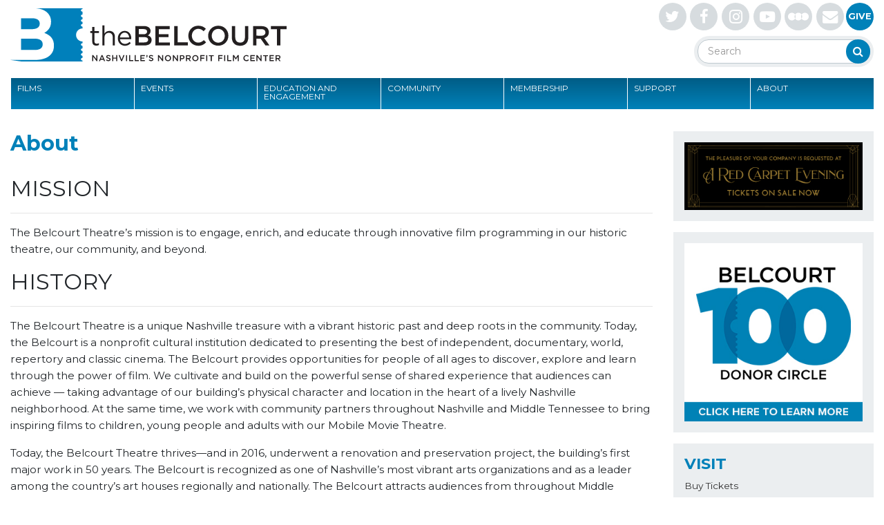

--- FILE ---
content_type: text/html; charset=UTF-8
request_url: https://www.belcourt.org/about/
body_size: 98324
content:
<!doctype html>
<html lang="en-US">
<head >

	<title>About - The Belcourt Theatre</title>
	<meta charset="utf-8" />
	<meta http-equiv="x-ua-compatible" content="ie=edge">
	<meta http-equiv="Content-Type" content="text/html; charset=UTF-8" />

	<link rel="profile" href="http://gmpg.org/xfn/11" />
	<link rel="pingback" href="https://www.belcourt.org/xmlrpc.php" />
	
	<meta name="viewport" content="width=device-width, initial-scale=1.0">

	<link href='https://fonts.googleapis.com/css?family=Montserrat:400,400italic,700,700italic' rel='stylesheet' type='text/css'>

	<meta name='robots' content='index, follow, max-image-preview:large, max-snippet:-1, max-video-preview:-1' />

	<!-- This site is optimized with the Yoast SEO plugin v26.6 - https://yoast.com/wordpress/plugins/seo/ -->
	<link rel="canonical" href="https://www.belcourt.org/about/" />
	<meta property="og:locale" content="en_US" />
	<meta property="og:type" content="article" />
	<meta property="og:title" content="About - The Belcourt Theatre" />
	<meta property="og:url" content="https://www.belcourt.org/about/" />
	<meta property="og:site_name" content="The Belcourt Theatre" />
	<meta property="article:modified_time" content="2021-06-22T00:58:58+00:00" />
	<meta name="twitter:card" content="summary_large_image" />
	<script type="application/ld+json" class="yoast-schema-graph">{"@context":"https://schema.org","@graph":[{"@type":"WebPage","@id":"https://www.belcourt.org/about/","url":"https://www.belcourt.org/about/","name":"About - The Belcourt Theatre","isPartOf":{"@id":"https://www.belcourt.org/#website"},"datePublished":"2018-02-05T18:26:21+00:00","dateModified":"2021-06-22T00:58:58+00:00","breadcrumb":{"@id":"https://www.belcourt.org/about/#breadcrumb"},"inLanguage":"en-US","potentialAction":[{"@type":"ReadAction","target":["https://www.belcourt.org/about/"]}]},{"@type":"BreadcrumbList","@id":"https://www.belcourt.org/about/#breadcrumb","itemListElement":[{"@type":"ListItem","position":1,"name":"Home","item":"https://www.belcourt.org/"},{"@type":"ListItem","position":2,"name":"About"}]},{"@type":"WebSite","@id":"https://www.belcourt.org/#website","url":"https://www.belcourt.org/","name":"The Belcourt Theatre","description":"","potentialAction":[{"@type":"SearchAction","target":{"@type":"EntryPoint","urlTemplate":"https://www.belcourt.org/?s={search_term_string}"},"query-input":{"@type":"PropertyValueSpecification","valueRequired":true,"valueName":"search_term_string"}}],"inLanguage":"en-US"}]}</script>
	<!-- / Yoast SEO plugin. -->


<link rel='dns-prefetch' href='//maxcdn.bootstrapcdn.com' />
<link rel="alternate" type="application/rss+xml" title="The Belcourt Theatre &raquo; Feed" href="https://www.belcourt.org/feed/" />
<link rel="alternate" type="application/rss+xml" title="The Belcourt Theatre &raquo; Comments Feed" href="https://www.belcourt.org/comments/feed/" />
<link rel="alternate" title="oEmbed (JSON)" type="application/json+oembed" href="https://www.belcourt.org/wp-json/oembed/1.0/embed?url=https%3A%2F%2Fwww.belcourt.org%2Fabout%2F" />
<link rel="alternate" title="oEmbed (XML)" type="text/xml+oembed" href="https://www.belcourt.org/wp-json/oembed/1.0/embed?url=https%3A%2F%2Fwww.belcourt.org%2Fabout%2F&#038;format=xml" />
<style id='wp-img-auto-sizes-contain-inline-css' type='text/css'>
img:is([sizes=auto i],[sizes^="auto," i]){contain-intrinsic-size:3000px 1500px}
/*# sourceURL=wp-img-auto-sizes-contain-inline-css */
</style>
<style id='wp-emoji-styles-inline-css' type='text/css'>

	img.wp-smiley, img.emoji {
		display: inline !important;
		border: none !important;
		box-shadow: none !important;
		height: 1em !important;
		width: 1em !important;
		margin: 0 0.07em !important;
		vertical-align: -0.1em !important;
		background: none !important;
		padding: 0 !important;
	}
/*# sourceURL=wp-emoji-styles-inline-css */
</style>
<style id='wp-block-library-inline-css' type='text/css'>
:root{--wp-block-synced-color:#7a00df;--wp-block-synced-color--rgb:122,0,223;--wp-bound-block-color:var(--wp-block-synced-color);--wp-editor-canvas-background:#ddd;--wp-admin-theme-color:#007cba;--wp-admin-theme-color--rgb:0,124,186;--wp-admin-theme-color-darker-10:#006ba1;--wp-admin-theme-color-darker-10--rgb:0,107,160.5;--wp-admin-theme-color-darker-20:#005a87;--wp-admin-theme-color-darker-20--rgb:0,90,135;--wp-admin-border-width-focus:2px}@media (min-resolution:192dpi){:root{--wp-admin-border-width-focus:1.5px}}.wp-element-button{cursor:pointer}:root .has-very-light-gray-background-color{background-color:#eee}:root .has-very-dark-gray-background-color{background-color:#313131}:root .has-very-light-gray-color{color:#eee}:root .has-very-dark-gray-color{color:#313131}:root .has-vivid-green-cyan-to-vivid-cyan-blue-gradient-background{background:linear-gradient(135deg,#00d084,#0693e3)}:root .has-purple-crush-gradient-background{background:linear-gradient(135deg,#34e2e4,#4721fb 50%,#ab1dfe)}:root .has-hazy-dawn-gradient-background{background:linear-gradient(135deg,#faaca8,#dad0ec)}:root .has-subdued-olive-gradient-background{background:linear-gradient(135deg,#fafae1,#67a671)}:root .has-atomic-cream-gradient-background{background:linear-gradient(135deg,#fdd79a,#004a59)}:root .has-nightshade-gradient-background{background:linear-gradient(135deg,#330968,#31cdcf)}:root .has-midnight-gradient-background{background:linear-gradient(135deg,#020381,#2874fc)}:root{--wp--preset--font-size--normal:16px;--wp--preset--font-size--huge:42px}.has-regular-font-size{font-size:1em}.has-larger-font-size{font-size:2.625em}.has-normal-font-size{font-size:var(--wp--preset--font-size--normal)}.has-huge-font-size{font-size:var(--wp--preset--font-size--huge)}.has-text-align-center{text-align:center}.has-text-align-left{text-align:left}.has-text-align-right{text-align:right}.has-fit-text{white-space:nowrap!important}#end-resizable-editor-section{display:none}.aligncenter{clear:both}.items-justified-left{justify-content:flex-start}.items-justified-center{justify-content:center}.items-justified-right{justify-content:flex-end}.items-justified-space-between{justify-content:space-between}.screen-reader-text{border:0;clip-path:inset(50%);height:1px;margin:-1px;overflow:hidden;padding:0;position:absolute;width:1px;word-wrap:normal!important}.screen-reader-text:focus{background-color:#ddd;clip-path:none;color:#444;display:block;font-size:1em;height:auto;left:5px;line-height:normal;padding:15px 23px 14px;text-decoration:none;top:5px;width:auto;z-index:100000}html :where(.has-border-color){border-style:solid}html :where([style*=border-top-color]){border-top-style:solid}html :where([style*=border-right-color]){border-right-style:solid}html :where([style*=border-bottom-color]){border-bottom-style:solid}html :where([style*=border-left-color]){border-left-style:solid}html :where([style*=border-width]){border-style:solid}html :where([style*=border-top-width]){border-top-style:solid}html :where([style*=border-right-width]){border-right-style:solid}html :where([style*=border-bottom-width]){border-bottom-style:solid}html :where([style*=border-left-width]){border-left-style:solid}html :where(img[class*=wp-image-]){height:auto;max-width:100%}:where(figure){margin:0 0 1em}html :where(.is-position-sticky){--wp-admin--admin-bar--position-offset:var(--wp-admin--admin-bar--height,0px)}@media screen and (max-width:600px){html :where(.is-position-sticky){--wp-admin--admin-bar--position-offset:0px}}

/*# sourceURL=wp-block-library-inline-css */
</style><style id='wp-block-image-inline-css' type='text/css'>
.wp-block-image>a,.wp-block-image>figure>a{display:inline-block}.wp-block-image img{box-sizing:border-box;height:auto;max-width:100%;vertical-align:bottom}@media not (prefers-reduced-motion){.wp-block-image img.hide{visibility:hidden}.wp-block-image img.show{animation:show-content-image .4s}}.wp-block-image[style*=border-radius] img,.wp-block-image[style*=border-radius]>a{border-radius:inherit}.wp-block-image.has-custom-border img{box-sizing:border-box}.wp-block-image.aligncenter{text-align:center}.wp-block-image.alignfull>a,.wp-block-image.alignwide>a{width:100%}.wp-block-image.alignfull img,.wp-block-image.alignwide img{height:auto;width:100%}.wp-block-image .aligncenter,.wp-block-image .alignleft,.wp-block-image .alignright,.wp-block-image.aligncenter,.wp-block-image.alignleft,.wp-block-image.alignright{display:table}.wp-block-image .aligncenter>figcaption,.wp-block-image .alignleft>figcaption,.wp-block-image .alignright>figcaption,.wp-block-image.aligncenter>figcaption,.wp-block-image.alignleft>figcaption,.wp-block-image.alignright>figcaption{caption-side:bottom;display:table-caption}.wp-block-image .alignleft{float:left;margin:.5em 1em .5em 0}.wp-block-image .alignright{float:right;margin:.5em 0 .5em 1em}.wp-block-image .aligncenter{margin-left:auto;margin-right:auto}.wp-block-image :where(figcaption){margin-bottom:1em;margin-top:.5em}.wp-block-image.is-style-circle-mask img{border-radius:9999px}@supports ((-webkit-mask-image:none) or (mask-image:none)) or (-webkit-mask-image:none){.wp-block-image.is-style-circle-mask img{border-radius:0;-webkit-mask-image:url('data:image/svg+xml;utf8,<svg viewBox="0 0 100 100" xmlns="http://www.w3.org/2000/svg"><circle cx="50" cy="50" r="50"/></svg>');mask-image:url('data:image/svg+xml;utf8,<svg viewBox="0 0 100 100" xmlns="http://www.w3.org/2000/svg"><circle cx="50" cy="50" r="50"/></svg>');mask-mode:alpha;-webkit-mask-position:center;mask-position:center;-webkit-mask-repeat:no-repeat;mask-repeat:no-repeat;-webkit-mask-size:contain;mask-size:contain}}:root :where(.wp-block-image.is-style-rounded img,.wp-block-image .is-style-rounded img){border-radius:9999px}.wp-block-image figure{margin:0}.wp-lightbox-container{display:flex;flex-direction:column;position:relative}.wp-lightbox-container img{cursor:zoom-in}.wp-lightbox-container img:hover+button{opacity:1}.wp-lightbox-container button{align-items:center;backdrop-filter:blur(16px) saturate(180%);background-color:#5a5a5a40;border:none;border-radius:4px;cursor:zoom-in;display:flex;height:20px;justify-content:center;opacity:0;padding:0;position:absolute;right:16px;text-align:center;top:16px;width:20px;z-index:100}@media not (prefers-reduced-motion){.wp-lightbox-container button{transition:opacity .2s ease}}.wp-lightbox-container button:focus-visible{outline:3px auto #5a5a5a40;outline:3px auto -webkit-focus-ring-color;outline-offset:3px}.wp-lightbox-container button:hover{cursor:pointer;opacity:1}.wp-lightbox-container button:focus{opacity:1}.wp-lightbox-container button:focus,.wp-lightbox-container button:hover,.wp-lightbox-container button:not(:hover):not(:active):not(.has-background){background-color:#5a5a5a40;border:none}.wp-lightbox-overlay{box-sizing:border-box;cursor:zoom-out;height:100vh;left:0;overflow:hidden;position:fixed;top:0;visibility:hidden;width:100%;z-index:100000}.wp-lightbox-overlay .close-button{align-items:center;cursor:pointer;display:flex;justify-content:center;min-height:40px;min-width:40px;padding:0;position:absolute;right:calc(env(safe-area-inset-right) + 16px);top:calc(env(safe-area-inset-top) + 16px);z-index:5000000}.wp-lightbox-overlay .close-button:focus,.wp-lightbox-overlay .close-button:hover,.wp-lightbox-overlay .close-button:not(:hover):not(:active):not(.has-background){background:none;border:none}.wp-lightbox-overlay .lightbox-image-container{height:var(--wp--lightbox-container-height);left:50%;overflow:hidden;position:absolute;top:50%;transform:translate(-50%,-50%);transform-origin:top left;width:var(--wp--lightbox-container-width);z-index:9999999999}.wp-lightbox-overlay .wp-block-image{align-items:center;box-sizing:border-box;display:flex;height:100%;justify-content:center;margin:0;position:relative;transform-origin:0 0;width:100%;z-index:3000000}.wp-lightbox-overlay .wp-block-image img{height:var(--wp--lightbox-image-height);min-height:var(--wp--lightbox-image-height);min-width:var(--wp--lightbox-image-width);width:var(--wp--lightbox-image-width)}.wp-lightbox-overlay .wp-block-image figcaption{display:none}.wp-lightbox-overlay button{background:none;border:none}.wp-lightbox-overlay .scrim{background-color:#fff;height:100%;opacity:.9;position:absolute;width:100%;z-index:2000000}.wp-lightbox-overlay.active{visibility:visible}@media not (prefers-reduced-motion){.wp-lightbox-overlay.active{animation:turn-on-visibility .25s both}.wp-lightbox-overlay.active img{animation:turn-on-visibility .35s both}.wp-lightbox-overlay.show-closing-animation:not(.active){animation:turn-off-visibility .35s both}.wp-lightbox-overlay.show-closing-animation:not(.active) img{animation:turn-off-visibility .25s both}.wp-lightbox-overlay.zoom.active{animation:none;opacity:1;visibility:visible}.wp-lightbox-overlay.zoom.active .lightbox-image-container{animation:lightbox-zoom-in .4s}.wp-lightbox-overlay.zoom.active .lightbox-image-container img{animation:none}.wp-lightbox-overlay.zoom.active .scrim{animation:turn-on-visibility .4s forwards}.wp-lightbox-overlay.zoom.show-closing-animation:not(.active){animation:none}.wp-lightbox-overlay.zoom.show-closing-animation:not(.active) .lightbox-image-container{animation:lightbox-zoom-out .4s}.wp-lightbox-overlay.zoom.show-closing-animation:not(.active) .lightbox-image-container img{animation:none}.wp-lightbox-overlay.zoom.show-closing-animation:not(.active) .scrim{animation:turn-off-visibility .4s forwards}}@keyframes show-content-image{0%{visibility:hidden}99%{visibility:hidden}to{visibility:visible}}@keyframes turn-on-visibility{0%{opacity:0}to{opacity:1}}@keyframes turn-off-visibility{0%{opacity:1;visibility:visible}99%{opacity:0;visibility:visible}to{opacity:0;visibility:hidden}}@keyframes lightbox-zoom-in{0%{transform:translate(calc((-100vw + var(--wp--lightbox-scrollbar-width))/2 + var(--wp--lightbox-initial-left-position)),calc(-50vh + var(--wp--lightbox-initial-top-position))) scale(var(--wp--lightbox-scale))}to{transform:translate(-50%,-50%) scale(1)}}@keyframes lightbox-zoom-out{0%{transform:translate(-50%,-50%) scale(1);visibility:visible}99%{visibility:visible}to{transform:translate(calc((-100vw + var(--wp--lightbox-scrollbar-width))/2 + var(--wp--lightbox-initial-left-position)),calc(-50vh + var(--wp--lightbox-initial-top-position))) scale(var(--wp--lightbox-scale));visibility:hidden}}
/*# sourceURL=https://www.belcourt.org/wp-includes/blocks/image/style.min.css */
</style>
<style id='global-styles-inline-css' type='text/css'>
:root{--wp--preset--aspect-ratio--square: 1;--wp--preset--aspect-ratio--4-3: 4/3;--wp--preset--aspect-ratio--3-4: 3/4;--wp--preset--aspect-ratio--3-2: 3/2;--wp--preset--aspect-ratio--2-3: 2/3;--wp--preset--aspect-ratio--16-9: 16/9;--wp--preset--aspect-ratio--9-16: 9/16;--wp--preset--color--black: #000000;--wp--preset--color--cyan-bluish-gray: #abb8c3;--wp--preset--color--white: #ffffff;--wp--preset--color--pale-pink: #f78da7;--wp--preset--color--vivid-red: #cf2e2e;--wp--preset--color--luminous-vivid-orange: #ff6900;--wp--preset--color--luminous-vivid-amber: #fcb900;--wp--preset--color--light-green-cyan: #7bdcb5;--wp--preset--color--vivid-green-cyan: #00d084;--wp--preset--color--pale-cyan-blue: #8ed1fc;--wp--preset--color--vivid-cyan-blue: #0693e3;--wp--preset--color--vivid-purple: #9b51e0;--wp--preset--gradient--vivid-cyan-blue-to-vivid-purple: linear-gradient(135deg,rgb(6,147,227) 0%,rgb(155,81,224) 100%);--wp--preset--gradient--light-green-cyan-to-vivid-green-cyan: linear-gradient(135deg,rgb(122,220,180) 0%,rgb(0,208,130) 100%);--wp--preset--gradient--luminous-vivid-amber-to-luminous-vivid-orange: linear-gradient(135deg,rgb(252,185,0) 0%,rgb(255,105,0) 100%);--wp--preset--gradient--luminous-vivid-orange-to-vivid-red: linear-gradient(135deg,rgb(255,105,0) 0%,rgb(207,46,46) 100%);--wp--preset--gradient--very-light-gray-to-cyan-bluish-gray: linear-gradient(135deg,rgb(238,238,238) 0%,rgb(169,184,195) 100%);--wp--preset--gradient--cool-to-warm-spectrum: linear-gradient(135deg,rgb(74,234,220) 0%,rgb(151,120,209) 20%,rgb(207,42,186) 40%,rgb(238,44,130) 60%,rgb(251,105,98) 80%,rgb(254,248,76) 100%);--wp--preset--gradient--blush-light-purple: linear-gradient(135deg,rgb(255,206,236) 0%,rgb(152,150,240) 100%);--wp--preset--gradient--blush-bordeaux: linear-gradient(135deg,rgb(254,205,165) 0%,rgb(254,45,45) 50%,rgb(107,0,62) 100%);--wp--preset--gradient--luminous-dusk: linear-gradient(135deg,rgb(255,203,112) 0%,rgb(199,81,192) 50%,rgb(65,88,208) 100%);--wp--preset--gradient--pale-ocean: linear-gradient(135deg,rgb(255,245,203) 0%,rgb(182,227,212) 50%,rgb(51,167,181) 100%);--wp--preset--gradient--electric-grass: linear-gradient(135deg,rgb(202,248,128) 0%,rgb(113,206,126) 100%);--wp--preset--gradient--midnight: linear-gradient(135deg,rgb(2,3,129) 0%,rgb(40,116,252) 100%);--wp--preset--font-size--small: 13px;--wp--preset--font-size--medium: 20px;--wp--preset--font-size--large: 36px;--wp--preset--font-size--x-large: 42px;--wp--preset--spacing--20: 0.44rem;--wp--preset--spacing--30: 0.67rem;--wp--preset--spacing--40: 1rem;--wp--preset--spacing--50: 1.5rem;--wp--preset--spacing--60: 2.25rem;--wp--preset--spacing--70: 3.38rem;--wp--preset--spacing--80: 5.06rem;--wp--preset--shadow--natural: 6px 6px 9px rgba(0, 0, 0, 0.2);--wp--preset--shadow--deep: 12px 12px 50px rgba(0, 0, 0, 0.4);--wp--preset--shadow--sharp: 6px 6px 0px rgba(0, 0, 0, 0.2);--wp--preset--shadow--outlined: 6px 6px 0px -3px rgb(255, 255, 255), 6px 6px rgb(0, 0, 0);--wp--preset--shadow--crisp: 6px 6px 0px rgb(0, 0, 0);}:where(.is-layout-flex){gap: 0.5em;}:where(.is-layout-grid){gap: 0.5em;}body .is-layout-flex{display: flex;}.is-layout-flex{flex-wrap: wrap;align-items: center;}.is-layout-flex > :is(*, div){margin: 0;}body .is-layout-grid{display: grid;}.is-layout-grid > :is(*, div){margin: 0;}:where(.wp-block-columns.is-layout-flex){gap: 2em;}:where(.wp-block-columns.is-layout-grid){gap: 2em;}:where(.wp-block-post-template.is-layout-flex){gap: 1.25em;}:where(.wp-block-post-template.is-layout-grid){gap: 1.25em;}.has-black-color{color: var(--wp--preset--color--black) !important;}.has-cyan-bluish-gray-color{color: var(--wp--preset--color--cyan-bluish-gray) !important;}.has-white-color{color: var(--wp--preset--color--white) !important;}.has-pale-pink-color{color: var(--wp--preset--color--pale-pink) !important;}.has-vivid-red-color{color: var(--wp--preset--color--vivid-red) !important;}.has-luminous-vivid-orange-color{color: var(--wp--preset--color--luminous-vivid-orange) !important;}.has-luminous-vivid-amber-color{color: var(--wp--preset--color--luminous-vivid-amber) !important;}.has-light-green-cyan-color{color: var(--wp--preset--color--light-green-cyan) !important;}.has-vivid-green-cyan-color{color: var(--wp--preset--color--vivid-green-cyan) !important;}.has-pale-cyan-blue-color{color: var(--wp--preset--color--pale-cyan-blue) !important;}.has-vivid-cyan-blue-color{color: var(--wp--preset--color--vivid-cyan-blue) !important;}.has-vivid-purple-color{color: var(--wp--preset--color--vivid-purple) !important;}.has-black-background-color{background-color: var(--wp--preset--color--black) !important;}.has-cyan-bluish-gray-background-color{background-color: var(--wp--preset--color--cyan-bluish-gray) !important;}.has-white-background-color{background-color: var(--wp--preset--color--white) !important;}.has-pale-pink-background-color{background-color: var(--wp--preset--color--pale-pink) !important;}.has-vivid-red-background-color{background-color: var(--wp--preset--color--vivid-red) !important;}.has-luminous-vivid-orange-background-color{background-color: var(--wp--preset--color--luminous-vivid-orange) !important;}.has-luminous-vivid-amber-background-color{background-color: var(--wp--preset--color--luminous-vivid-amber) !important;}.has-light-green-cyan-background-color{background-color: var(--wp--preset--color--light-green-cyan) !important;}.has-vivid-green-cyan-background-color{background-color: var(--wp--preset--color--vivid-green-cyan) !important;}.has-pale-cyan-blue-background-color{background-color: var(--wp--preset--color--pale-cyan-blue) !important;}.has-vivid-cyan-blue-background-color{background-color: var(--wp--preset--color--vivid-cyan-blue) !important;}.has-vivid-purple-background-color{background-color: var(--wp--preset--color--vivid-purple) !important;}.has-black-border-color{border-color: var(--wp--preset--color--black) !important;}.has-cyan-bluish-gray-border-color{border-color: var(--wp--preset--color--cyan-bluish-gray) !important;}.has-white-border-color{border-color: var(--wp--preset--color--white) !important;}.has-pale-pink-border-color{border-color: var(--wp--preset--color--pale-pink) !important;}.has-vivid-red-border-color{border-color: var(--wp--preset--color--vivid-red) !important;}.has-luminous-vivid-orange-border-color{border-color: var(--wp--preset--color--luminous-vivid-orange) !important;}.has-luminous-vivid-amber-border-color{border-color: var(--wp--preset--color--luminous-vivid-amber) !important;}.has-light-green-cyan-border-color{border-color: var(--wp--preset--color--light-green-cyan) !important;}.has-vivid-green-cyan-border-color{border-color: var(--wp--preset--color--vivid-green-cyan) !important;}.has-pale-cyan-blue-border-color{border-color: var(--wp--preset--color--pale-cyan-blue) !important;}.has-vivid-cyan-blue-border-color{border-color: var(--wp--preset--color--vivid-cyan-blue) !important;}.has-vivid-purple-border-color{border-color: var(--wp--preset--color--vivid-purple) !important;}.has-vivid-cyan-blue-to-vivid-purple-gradient-background{background: var(--wp--preset--gradient--vivid-cyan-blue-to-vivid-purple) !important;}.has-light-green-cyan-to-vivid-green-cyan-gradient-background{background: var(--wp--preset--gradient--light-green-cyan-to-vivid-green-cyan) !important;}.has-luminous-vivid-amber-to-luminous-vivid-orange-gradient-background{background: var(--wp--preset--gradient--luminous-vivid-amber-to-luminous-vivid-orange) !important;}.has-luminous-vivid-orange-to-vivid-red-gradient-background{background: var(--wp--preset--gradient--luminous-vivid-orange-to-vivid-red) !important;}.has-very-light-gray-to-cyan-bluish-gray-gradient-background{background: var(--wp--preset--gradient--very-light-gray-to-cyan-bluish-gray) !important;}.has-cool-to-warm-spectrum-gradient-background{background: var(--wp--preset--gradient--cool-to-warm-spectrum) !important;}.has-blush-light-purple-gradient-background{background: var(--wp--preset--gradient--blush-light-purple) !important;}.has-blush-bordeaux-gradient-background{background: var(--wp--preset--gradient--blush-bordeaux) !important;}.has-luminous-dusk-gradient-background{background: var(--wp--preset--gradient--luminous-dusk) !important;}.has-pale-ocean-gradient-background{background: var(--wp--preset--gradient--pale-ocean) !important;}.has-electric-grass-gradient-background{background: var(--wp--preset--gradient--electric-grass) !important;}.has-midnight-gradient-background{background: var(--wp--preset--gradient--midnight) !important;}.has-small-font-size{font-size: var(--wp--preset--font-size--small) !important;}.has-medium-font-size{font-size: var(--wp--preset--font-size--medium) !important;}.has-large-font-size{font-size: var(--wp--preset--font-size--large) !important;}.has-x-large-font-size{font-size: var(--wp--preset--font-size--x-large) !important;}
/*# sourceURL=global-styles-inline-css */
</style>

<style id='classic-theme-styles-inline-css' type='text/css'>
/*! This file is auto-generated */
.wp-block-button__link{color:#fff;background-color:#32373c;border-radius:9999px;box-shadow:none;text-decoration:none;padding:calc(.667em + 2px) calc(1.333em + 2px);font-size:1.125em}.wp-block-file__button{background:#32373c;color:#fff;text-decoration:none}
/*# sourceURL=/wp-includes/css/classic-themes.min.css */
</style>
<link rel='stylesheet' id='font-awesome-css' href='https://maxcdn.bootstrapcdn.com/font-awesome/4.7.0/css/font-awesome.min.css' type='text/css' media='all' />
<link rel='stylesheet' id='style-css-css' href='https://www.belcourt.org/wp-content/themes/belcourt/dist/css/style.css' type='text/css' media='all' />
<script type="text/javascript" id="jquery-core-js-extra">
/* <![CDATA[ */
var siteObject = {"stylesheet_directory_uri":"https://www.belcourt.org/wp-content/themes/belcourt","template_directory_uri":"https://www.belcourt.org/wp-content/themes/belcourt","home_url":"https://www.belcourt.org"};
//# sourceURL=jquery-core-js-extra
/* ]]> */
</script>
<script type="text/javascript" src="https://www.belcourt.org/wp-includes/js/jquery/jquery.min.js?ver=3.7.1" id="jquery-core-js"></script>
<script type="text/javascript" src="https://www.belcourt.org/wp-includes/js/jquery/jquery-migrate.min.js?ver=3.4.1" id="jquery-migrate-js"></script>
<script type="text/javascript" src="https://www.belcourt.org/wp-content/themes/belcourt/dist/js/site.min.js" id="site-scripts-js-js"></script>
<link rel="https://api.w.org/" href="https://www.belcourt.org/wp-json/" /><link rel="alternate" title="JSON" type="application/json" href="https://www.belcourt.org/wp-json/wp/v2/pages/43" /><link rel='shortlink' href='https://www.belcourt.org/?p=43' />

<!-- Start Theme Header -->
<!-- Google Tag Manager -->
<script>(function(w,d,s,l,i){w[l]=w[l]||[];w[l].push({'gtm.start':
new Date().getTime(),event:'gtm.js'});var f=d.getElementsByTagName(s)[0],
j=d.createElement(s),dl=l!='dataLayer'?'&l='+l:'';j.async=true;j.src=
'https://www.googletagmanager.com/gtm.js?id='+i+dl;f.parentNode.insertBefore(j,f);
})(window,document,'script','dataLayer','GTM-PFTW6L22');</script>
<!-- End Google Tag Manager -->

<!-- Google tag (gtag.js) -->
<script async src="https://www.googletagmanager.com/gtag/js?id=G-4X3J1GKVQB"></script>
<script>
  window.dataLayer = window.dataLayer || [];
  function gtag(){dataLayer.push(arguments);}
  gtag('js', new Date());

  gtag('config', 'G-4X3J1GKVQB');
</script>
<!-- End Theme Header -->
<link rel="icon" href="https://belcourt-production.s3.amazonaws.com/wp-content/uploads/2023/05/08114839/cropped-Belcourt-Favicon-180x180-1-80x80.png" sizes="32x32" />
<link rel="icon" href="https://belcourt-production.s3.amazonaws.com/wp-content/uploads/2023/05/08114839/cropped-Belcourt-Favicon-180x180-1.png" sizes="192x192" />
<link rel="apple-touch-icon" href="https://belcourt-production.s3.amazonaws.com/wp-content/uploads/2023/05/08114839/cropped-Belcourt-Favicon-180x180-1.png" />
<meta name="msapplication-TileImage" content="https://belcourt-production.s3.amazonaws.com/wp-content/uploads/2023/05/08114839/cropped-Belcourt-Favicon-180x180-1.png" />

</head>
<!-- Start Body -->
<body 
class="wp-singular page-template page-template-templates page-template-page-w-sidebar page-template-templatespage-w-sidebar-php page page-id-43 page-parent wp-theme-belcourt">
	<!-- Google Tag Manager (noscript) -->
<noscript><iframe src="https://www.googletagmanager.com/ns.html?id=GTM-PFTW6L22"
height="0" width="0" style="display:none;visibility:hidden"></iframe></noscript>
<!-- End Google Tag Manager (noscript) -->	
<div id="section-skip-to-primary-content">
	<a href="#section-main">Skip to site content</a>
</div>


<div id="section-header">
	<div class="container">
		<div class="row logo-row">
			<div class="col-md-4 col-sm-12">
				<a class="site-title" href="https://www.belcourt.org" title="The Belcourt Theatre">
											<img src="https://www.belcourt.org/wp-content/themes/belcourt/dist/images/belcourt-logo.svg" alt="The Belcourt Theatre" />
									</a>
			</div>
			<div class="col-md-6 col-sm-12 header__right-column">
				
					<div class="social-media-wrap social-media-wrap--header">
					<a href="http://twitter.com/belcourt" target="_blank" class="fa fa-twitter">
				<span class="text-hide">http://twitter.com/belcourt</span>
			</a>
								<a href="http://www.facebook.com/BelcourtTheatre" target="_blank" class="fa fa-facebook">
				<span class="text-hide">http://www.facebook.com/BelcourtTheatre</span>
			</a>
								<a href="http://instagram.com/belcourttheatre" target="_blank" class="fa fa-instagram">
				<span class="text-hide">http://instagram.com/belcourttheatre</span>
			</a>
								<a href="https://www.youtube.com/user/belcourttheatre?feature=mhee" target="_blank" class="fa fa-youtube-play">
				<span class="text-hide">https://www.youtube.com/user/belcourttheatre?feature=mhee</span>
			</a>
									<a href="https://letterboxd.com/thebelcourt/" class="social social--svg" target="_blank"><img src="https://www.belcourt.org/wp-content/themes/belcourt/dist/images/letterboxd.svg" alt="Letterboxd"><span class="visually-hidden">Letterboxd</span></a>
							<a href="https://signup.e2ma.net/signup/1931550/28/" target="_blank" class="fa fa-envelope">
				<span class="text-hide">https://signup.e2ma.net/signup/1931550/28/</span>
			</a>
							<a href="/support" class="social social-give">Give</a>
							</div>
					<div class="header-search">
					<form class="form form-search" method="get" action="https://www.belcourt.org">
						<label class="label visually-hidden" for="s">Search</label>
						<input type="text" name="s" id="s" placeholder="Search">
						<button class="button button-search"><i class="fa fa-search"></i><span class="visually-hidden">Search</span></button>
					</form>
				</div>
			</div>
		</div>
		<div class="row">
			<div class="col-md-12 col-sm-12">
				<ul id="ul-primary-menu" class="menu sf-menu section-header__primary-menu"><li id="menu-item-1172" class="menu-item menu-item-type-post_type_archive menu-item-object-film menu-item-has-children menu-item-1172"><a href="https://www.belcourt.org/films/">Films</a>
<ul class="sub-menu">
	<li id="menu-item-4001" class="menu-item menu-item-type-taxonomy menu-item-object-film_tag menu-item-4001"><a href="https://www.belcourt.org/film-tag/new-releases/">New Releases</a></li>
	<li id="menu-item-4123" class="menu-item menu-item-type-taxonomy menu-item-object-film_tag menu-item-4123"><a href="https://www.belcourt.org/film-tag/repertory/">Repertory</a></li>
	<li id="menu-item-22399" class="menu-item menu-item-type-post_type menu-item-object-event menu-item-22399"><a href="https://www.belcourt.org/events/redford/">Weekend Classics: Robert Redford</a></li>
	<li id="menu-item-22818" class="menu-item menu-item-type-post_type menu-item-object-event menu-item-22818"><a href="https://www.belcourt.org/events/romanceisdead/">Romance Is Dead</a></li>
	<li id="menu-item-22819" class="menu-item menu-item-type-post_type menu-item-object-event menu-item-22819"><a href="https://www.belcourt.org/events/2026oscarshorts/">2026 Oscar®-Nominated Short Films</a></li>
	<li id="menu-item-20447" class="menu-item menu-item-type-taxonomy menu-item-object-film_tag menu-item-20447"><a href="https://www.belcourt.org/film-tag/music-city-mondays/">Music City Mondays</a></li>
	<li id="menu-item-6974" class="menu-item menu-item-type-taxonomy menu-item-object-film_tag menu-item-6974"><a href="https://www.belcourt.org/film-tag/midnight-movies/">Midnight Movies</a></li>
	<li id="menu-item-22583" class="menu-item menu-item-type-taxonomy menu-item-object-film_series menu-item-22583"><a href="https://www.belcourt.org/film-series/nashville-city-on-film/">Nashville: A City On Film</a></li>
	<li id="menu-item-22581" class="menu-item menu-item-type-taxonomy menu-item-object-film_series menu-item-22581"><a href="https://www.belcourt.org/film-series/belcourt100seminars/">Belcourt 100 Seminars</a></li>
	<li id="menu-item-22624" class="menu-item menu-item-type-post_type menu-item-object-page menu-item-22624"><a href="https://www.belcourt.org/redcarpet/">A Red Carpet Evening 2026</a></li>
	<li id="menu-item-5445" class="menu-item menu-item-type-taxonomy menu-item-object-film_tag menu-item-5445"><a href="https://www.belcourt.org/film-tag/screening-in-35mm/">Screening in 35mm</a></li>
	<li id="menu-item-4050" class="menu-item menu-item-type-taxonomy menu-item-object-film_tag menu-item-4050"><a href="https://www.belcourt.org/film-tag/film-seminars-discussions-intros/">Film Seminars | Discussions | Intros</a></li>
</ul>
</li>
<li id="menu-item-1173" class="menu-item menu-item-type-post_type_archive menu-item-object-event menu-item-has-children menu-item-1173"><a href="https://www.belcourt.org/events/">Events</a>
<ul class="sub-menu">
	<li id="menu-item-1260" class="menu-item menu-item-type-taxonomy menu-item-object-event_tag menu-item-1260"><a href="https://www.belcourt.org/event-tag/rental-events/">Rental Events</a></li>
	<li id="menu-item-22400" class="menu-item menu-item-type-post_type menu-item-object-event menu-item-22400"><a href="https://www.belcourt.org/events/redford/">Weekend Classics: Robert Redford</a></li>
	<li id="menu-item-22820" class="menu-item menu-item-type-post_type menu-item-object-event menu-item-22820"><a href="https://www.belcourt.org/events/romanceisdead/">Romance Is Dead</a></li>
	<li id="menu-item-22821" class="menu-item menu-item-type-post_type menu-item-object-event menu-item-22821"><a href="https://www.belcourt.org/events/2026oscarshorts/">2026 Oscar®-Nominated Short Films</a></li>
	<li id="menu-item-22625" class="menu-item menu-item-type-post_type menu-item-object-page menu-item-22625"><a href="https://www.belcourt.org/redcarpet/">A Red Carpet Evening 2026</a></li>
	<li id="menu-item-4051" class="menu-item menu-item-type-taxonomy menu-item-object-film_tag menu-item-4051"><a href="https://www.belcourt.org/film-tag/film-seminars-discussions-intros/">Film Seminars | Discussions | Intros</a></li>
</ul>
</li>
<li id="menu-item-232" class="menu-item menu-item-type-post_type menu-item-object-page menu-item-has-children menu-item-232"><a href="https://www.belcourt.org/education-and-engagement/">Education and Engagement</a>
<ul class="sub-menu">
	<li id="menu-item-934" class="menu-item menu-item-type-post_type menu-item-object-page menu-item-934"><a href="https://www.belcourt.org/education-and-engagement/about-the-program/">About the Program</a></li>
	<li id="menu-item-21136" class="menu-item menu-item-type-post_type menu-item-object-page menu-item-21136"><a href="https://www.belcourt.org/lightscameranashville/">Lights, Camera, Nashville! A Cinematic Tour of Music City</a></li>
	<li id="menu-item-22582" class="menu-item menu-item-type-taxonomy menu-item-object-film_series menu-item-22582"><a href="https://www.belcourt.org/film-series/belcourt100seminars/">Belcourt 100 Seminars</a></li>
	<li id="menu-item-4093" class="menu-item menu-item-type-taxonomy menu-item-object-film_tag menu-item-4093"><a href="https://www.belcourt.org/film-tag/film-seminars-discussions-intros/">Film Seminars | Discussions | Intros</a></li>
	<li id="menu-item-20522" class="menu-item menu-item-type-post_type menu-item-object-page menu-item-20522"><a href="https://www.belcourt.org/filmsforever/">Films Forever: Belcourt Field Trips for High School Students</a></li>
	<li id="menu-item-956" class="menu-item menu-item-type-post_type menu-item-object-page menu-item-956"><a href="https://www.belcourt.org/high-school-film-club/">High School Film Club</a></li>
</ul>
</li>
<li id="menu-item-231" class="menu-item menu-item-type-post_type menu-item-object-page menu-item-has-children menu-item-231"><a href="https://www.belcourt.org/community/">Community</a>
<ul class="sub-menu">
	<li id="menu-item-21137" class="menu-item menu-item-type-post_type menu-item-object-page menu-item-21137"><a href="https://www.belcourt.org/lightscameranashville/">Lights, Camera, Nashville! A Cinematic Tour of Music City</a></li>
	<li id="menu-item-960" class="menu-item menu-item-type-post_type menu-item-object-page menu-item-960"><a href="https://www.belcourt.org/donation-requests/">Donation Requests</a></li>
	<li id="menu-item-959" class="menu-item menu-item-type-post_type menu-item-object-page menu-item-959"><a href="https://www.belcourt.org/accessibility/">Accessibility</a></li>
	<li id="menu-item-962" class="menu-item menu-item-type-post_type menu-item-object-page menu-item-962"><a href="https://www.belcourt.org/belcourt-affiliations/">Belcourt Affiliations</a></li>
	<li id="menu-item-9250" class="menu-item menu-item-type-custom menu-item-object-custom menu-item-9250"><a href="https://www.belcourt.org/belcourtstoriesproject/">The Belcourt Stories Project</a></li>
</ul>
</li>
<li id="menu-item-1061" class="menu-item menu-item-type-custom menu-item-object-custom menu-item-has-children menu-item-1061"><a href="https://www.belcourt.org/membership/">Membership</a>
<ul class="sub-menu">
	<li id="menu-item-966" class="menu-item menu-item-type-post_type menu-item-object-page menu-item-966"><a href="https://www.belcourt.org/membership/">Belcourt Membership</a></li>
	<li id="menu-item-965" class="menu-item menu-item-type-post_type menu-item-object-page menu-item-965"><a href="https://www.belcourt.org/member-faqs/">Member FAQs</a></li>
</ul>
</li>
<li id="menu-item-229" class="menu-item menu-item-type-post_type menu-item-object-page menu-item-has-children menu-item-229"><a href="https://www.belcourt.org/support/">Support</a>
<ul class="sub-menu">
	<li id="menu-item-986" class="menu-item menu-item-type-post_type menu-item-object-page menu-item-986"><a href="https://www.belcourt.org/support/">Support</a></li>
	<li id="menu-item-15786" class="menu-item menu-item-type-post_type menu-item-object-page menu-item-15786"><a href="https://www.belcourt.org/belcourt-100-donor-circle/">The Belcourt 100 Donor Circle</a></li>
	<li id="menu-item-985" class="menu-item menu-item-type-post_type menu-item-object-page menu-item-985"><a href="https://www.belcourt.org/annual-support/">Annual Support</a></li>
	<li id="menu-item-984" class="menu-item menu-item-type-post_type menu-item-object-page menu-item-984"><a href="https://www.belcourt.org/reel-society/">Reel Society</a></li>
	<li id="menu-item-983" class="menu-item menu-item-type-post_type menu-item-object-page menu-item-983"><a href="https://www.belcourt.org/hillsboro-society/">Hillsboro Society</a></li>
	<li id="menu-item-982" class="menu-item menu-item-type-post_type menu-item-object-page menu-item-982"><a href="https://www.belcourt.org/planned-giving/">Planned Giving</a></li>
	<li id="menu-item-10949" class="menu-item menu-item-type-post_type menu-item-object-page menu-item-10949"><a href="https://www.belcourt.org/daf/">Donor-Advised Funds (DAF)</a></li>
	<li id="menu-item-981" class="menu-item menu-item-type-post_type menu-item-object-page menu-item-981"><a href="https://www.belcourt.org/qcd/">Qualified Charitable Donation (QCD)</a></li>
	<li id="menu-item-980" class="menu-item menu-item-type-post_type menu-item-object-page menu-item-980"><a href="https://www.belcourt.org/matching-gifts/">Matching Gifts</a></li>
	<li id="menu-item-979" class="menu-item menu-item-type-post_type menu-item-object-page menu-item-979"><a href="https://www.belcourt.org/stock-transfers/">Stock Transfers</a></li>
	<li id="menu-item-978" class="menu-item menu-item-type-post_type menu-item-object-page menu-item-978"><a href="https://www.belcourt.org/arts-advocacy/">Arts Advocacy</a></li>
	<li id="menu-item-977" class="menu-item menu-item-type-post_type menu-item-object-page menu-item-977"><a href="https://www.belcourt.org/supporters/">Supporters</a></li>
	<li id="menu-item-11580" class="menu-item menu-item-type-post_type menu-item-object-page menu-item-11580"><a href="https://www.belcourt.org/annual-report-2024/">Annual Report 2024</a></li>
</ul>
</li>
<li id="menu-item-1024" class="menu-item menu-item-type-custom menu-item-object-custom menu-item-has-children menu-item-1024"><a href="https://www.belcourt.org/history-mission/">About</a>
<ul class="sub-menu">
	<li id="menu-item-11581" class="menu-item menu-item-type-post_type menu-item-object-page menu-item-11581"><a href="https://www.belcourt.org/annual-report-2024/">Annual Report 2024</a></li>
	<li id="menu-item-989" class="menu-item menu-item-type-post_type menu-item-object-page menu-item-989"><a href="https://www.belcourt.org/history-mission/">History/Mission</a></li>
	<li id="menu-item-5043" class="menu-item menu-item-type-post_type menu-item-object-page menu-item-5043"><a href="https://www.belcourt.org/about/belcourt-values/">Belcourt Values</a></li>
	<li id="menu-item-5549" class="menu-item menu-item-type-post_type menu-item-object-page menu-item-5549"><a href="https://www.belcourt.org/faqs/">Belcourt FAQs</a></li>
	<li id="menu-item-991" class="menu-item menu-item-type-post_type menu-item-object-page menu-item-991"><a href="https://www.belcourt.org/directions-and-map/">Directions and Map</a></li>
	<li id="menu-item-990" class="menu-item menu-item-type-post_type menu-item-object-page menu-item-990"><a href="https://www.belcourt.org/parking-info/">Parking Info</a></li>
	<li id="menu-item-992" class="menu-item menu-item-type-post_type menu-item-object-page menu-item-992"><a href="https://www.belcourt.org/belcourt-policies/">Belcourt Policies</a></li>
	<li id="menu-item-993" class="menu-item menu-item-type-post_type menu-item-object-page menu-item-993"><a href="https://www.belcourt.org/accessibility/">Accessibility</a></li>
	<li id="menu-item-994" class="menu-item menu-item-type-post_type menu-item-object-page menu-item-994"><a href="https://www.belcourt.org/renting-the-belcourt/">Renting the Belcourt</a></li>
	<li id="menu-item-999" class="menu-item menu-item-type-post_type menu-item-object-page menu-item-999"><a href="https://www.belcourt.org/shop/">Shop Belcourt Merch + Gifts</a></li>
	<li id="menu-item-1002" class="menu-item menu-item-type-post_type menu-item-object-page menu-item-1002"><a href="https://www.belcourt.org/press-media/">Press/Media</a></li>
	<li id="menu-item-1001" class="menu-item menu-item-type-post_type menu-item-object-page menu-item-1001"><a href="https://www.belcourt.org/employment-opportunities/">Employment Opportunities</a></li>
	<li id="menu-item-1017" class="menu-item menu-item-type-post_type menu-item-object-page menu-item-1017"><a href="https://www.belcourt.org/belcourt-affiliations/">Belcourt Affiliations</a></li>
	<li id="menu-item-1000" class="menu-item menu-item-type-post_type menu-item-object-page menu-item-1000"><a href="https://www.belcourt.org/board-of-directors/">Board of Directors</a></li>
	<li id="menu-item-1003" class="menu-item menu-item-type-post_type menu-item-object-page menu-item-1003"><a href="https://www.belcourt.org/contact-us/">Contact Us</a></li>
</ul>
</li>
</ul>			</div>
		</div>
	</div>	
</div>

<div id="section-mobile-menu-triggers">
	<span id="mobile-menu-trigger" class="btn btn-link"><span class="fa fa-bars"></span></span>
	</div>
<div id="section-mobile-menu">
	<div class="section-site-search-form--mobile">
	<div class="header-search">
		<form class="form form-search" method="get" action="https://www.belcourt.org">
			<label class="label visually-hidden" for="s">Search</label>
			<input type="text" name="s" id="s" placeholder="Search">
			<button class="button button-search"><i class="fa fa-search"></i><span class="visually-hidden">Search</span></button>
		</form>
	</div>
</div>
	<ul id="ul-mobile-menu" class="menu"><li class="menu-item menu-item-type-post_type_archive menu-item-object-film menu-item-has-children menu-item-1172"><a href="https://www.belcourt.org/films/">Films</a>
<ul class="sub-menu">
	<li class="menu-item menu-item-type-taxonomy menu-item-object-film_tag menu-item-4001"><a href="https://www.belcourt.org/film-tag/new-releases/">New Releases</a></li>
	<li class="menu-item menu-item-type-taxonomy menu-item-object-film_tag menu-item-4123"><a href="https://www.belcourt.org/film-tag/repertory/">Repertory</a></li>
	<li class="menu-item menu-item-type-post_type menu-item-object-event menu-item-22399"><a href="https://www.belcourt.org/events/redford/">Weekend Classics: Robert Redford</a></li>
	<li class="menu-item menu-item-type-post_type menu-item-object-event menu-item-22818"><a href="https://www.belcourt.org/events/romanceisdead/">Romance Is Dead</a></li>
	<li class="menu-item menu-item-type-post_type menu-item-object-event menu-item-22819"><a href="https://www.belcourt.org/events/2026oscarshorts/">2026 Oscar®-Nominated Short Films</a></li>
	<li class="menu-item menu-item-type-taxonomy menu-item-object-film_tag menu-item-20447"><a href="https://www.belcourt.org/film-tag/music-city-mondays/">Music City Mondays</a></li>
	<li class="menu-item menu-item-type-taxonomy menu-item-object-film_tag menu-item-6974"><a href="https://www.belcourt.org/film-tag/midnight-movies/">Midnight Movies</a></li>
	<li class="menu-item menu-item-type-taxonomy menu-item-object-film_series menu-item-22583"><a href="https://www.belcourt.org/film-series/nashville-city-on-film/">Nashville: A City On Film</a></li>
	<li class="menu-item menu-item-type-taxonomy menu-item-object-film_series menu-item-22581"><a href="https://www.belcourt.org/film-series/belcourt100seminars/">Belcourt 100 Seminars</a></li>
	<li class="menu-item menu-item-type-post_type menu-item-object-page menu-item-22624"><a href="https://www.belcourt.org/redcarpet/">A Red Carpet Evening 2026</a></li>
	<li class="menu-item menu-item-type-taxonomy menu-item-object-film_tag menu-item-5445"><a href="https://www.belcourt.org/film-tag/screening-in-35mm/">Screening in 35mm</a></li>
	<li class="menu-item menu-item-type-taxonomy menu-item-object-film_tag menu-item-4050"><a href="https://www.belcourt.org/film-tag/film-seminars-discussions-intros/">Film Seminars | Discussions | Intros</a></li>
</ul>
</li>
<li class="menu-item menu-item-type-post_type_archive menu-item-object-event menu-item-has-children menu-item-1173"><a href="https://www.belcourt.org/events/">Events</a>
<ul class="sub-menu">
	<li class="menu-item menu-item-type-taxonomy menu-item-object-event_tag menu-item-1260"><a href="https://www.belcourt.org/event-tag/rental-events/">Rental Events</a></li>
	<li class="menu-item menu-item-type-post_type menu-item-object-event menu-item-22400"><a href="https://www.belcourt.org/events/redford/">Weekend Classics: Robert Redford</a></li>
	<li class="menu-item menu-item-type-post_type menu-item-object-event menu-item-22820"><a href="https://www.belcourt.org/events/romanceisdead/">Romance Is Dead</a></li>
	<li class="menu-item menu-item-type-post_type menu-item-object-event menu-item-22821"><a href="https://www.belcourt.org/events/2026oscarshorts/">2026 Oscar®-Nominated Short Films</a></li>
	<li class="menu-item menu-item-type-post_type menu-item-object-page menu-item-22625"><a href="https://www.belcourt.org/redcarpet/">A Red Carpet Evening 2026</a></li>
	<li class="menu-item menu-item-type-taxonomy menu-item-object-film_tag menu-item-4051"><a href="https://www.belcourt.org/film-tag/film-seminars-discussions-intros/">Film Seminars | Discussions | Intros</a></li>
</ul>
</li>
<li class="menu-item menu-item-type-post_type menu-item-object-page menu-item-has-children menu-item-232"><a href="https://www.belcourt.org/education-and-engagement/">Education and Engagement</a>
<ul class="sub-menu">
	<li class="menu-item menu-item-type-post_type menu-item-object-page menu-item-934"><a href="https://www.belcourt.org/education-and-engagement/about-the-program/">About the Program</a></li>
	<li class="menu-item menu-item-type-post_type menu-item-object-page menu-item-21136"><a href="https://www.belcourt.org/lightscameranashville/">Lights, Camera, Nashville! A Cinematic Tour of Music City</a></li>
	<li class="menu-item menu-item-type-taxonomy menu-item-object-film_series menu-item-22582"><a href="https://www.belcourt.org/film-series/belcourt100seminars/">Belcourt 100 Seminars</a></li>
	<li class="menu-item menu-item-type-taxonomy menu-item-object-film_tag menu-item-4093"><a href="https://www.belcourt.org/film-tag/film-seminars-discussions-intros/">Film Seminars | Discussions | Intros</a></li>
	<li class="menu-item menu-item-type-post_type menu-item-object-page menu-item-20522"><a href="https://www.belcourt.org/filmsforever/">Films Forever: Belcourt Field Trips for High School Students</a></li>
	<li class="menu-item menu-item-type-post_type menu-item-object-page menu-item-956"><a href="https://www.belcourt.org/high-school-film-club/">High School Film Club</a></li>
</ul>
</li>
<li class="menu-item menu-item-type-post_type menu-item-object-page menu-item-has-children menu-item-231"><a href="https://www.belcourt.org/community/">Community</a>
<ul class="sub-menu">
	<li class="menu-item menu-item-type-post_type menu-item-object-page menu-item-21137"><a href="https://www.belcourt.org/lightscameranashville/">Lights, Camera, Nashville! A Cinematic Tour of Music City</a></li>
	<li class="menu-item menu-item-type-post_type menu-item-object-page menu-item-960"><a href="https://www.belcourt.org/donation-requests/">Donation Requests</a></li>
	<li class="menu-item menu-item-type-post_type menu-item-object-page menu-item-959"><a href="https://www.belcourt.org/accessibility/">Accessibility</a></li>
	<li class="menu-item menu-item-type-post_type menu-item-object-page menu-item-962"><a href="https://www.belcourt.org/belcourt-affiliations/">Belcourt Affiliations</a></li>
	<li class="menu-item menu-item-type-custom menu-item-object-custom menu-item-9250"><a href="https://www.belcourt.org/belcourtstoriesproject/">The Belcourt Stories Project</a></li>
</ul>
</li>
<li class="menu-item menu-item-type-custom menu-item-object-custom menu-item-has-children menu-item-1061"><a href="https://www.belcourt.org/membership/">Membership</a>
<ul class="sub-menu">
	<li class="menu-item menu-item-type-post_type menu-item-object-page menu-item-966"><a href="https://www.belcourt.org/membership/">Belcourt Membership</a></li>
	<li class="menu-item menu-item-type-post_type menu-item-object-page menu-item-965"><a href="https://www.belcourt.org/member-faqs/">Member FAQs</a></li>
</ul>
</li>
<li class="menu-item menu-item-type-post_type menu-item-object-page menu-item-has-children menu-item-229"><a href="https://www.belcourt.org/support/">Support</a>
<ul class="sub-menu">
	<li class="menu-item menu-item-type-post_type menu-item-object-page menu-item-986"><a href="https://www.belcourt.org/support/">Support</a></li>
	<li class="menu-item menu-item-type-post_type menu-item-object-page menu-item-15786"><a href="https://www.belcourt.org/belcourt-100-donor-circle/">The Belcourt 100 Donor Circle</a></li>
	<li class="menu-item menu-item-type-post_type menu-item-object-page menu-item-985"><a href="https://www.belcourt.org/annual-support/">Annual Support</a></li>
	<li class="menu-item menu-item-type-post_type menu-item-object-page menu-item-984"><a href="https://www.belcourt.org/reel-society/">Reel Society</a></li>
	<li class="menu-item menu-item-type-post_type menu-item-object-page menu-item-983"><a href="https://www.belcourt.org/hillsboro-society/">Hillsboro Society</a></li>
	<li class="menu-item menu-item-type-post_type menu-item-object-page menu-item-982"><a href="https://www.belcourt.org/planned-giving/">Planned Giving</a></li>
	<li class="menu-item menu-item-type-post_type menu-item-object-page menu-item-10949"><a href="https://www.belcourt.org/daf/">Donor-Advised Funds (DAF)</a></li>
	<li class="menu-item menu-item-type-post_type menu-item-object-page menu-item-981"><a href="https://www.belcourt.org/qcd/">Qualified Charitable Donation (QCD)</a></li>
	<li class="menu-item menu-item-type-post_type menu-item-object-page menu-item-980"><a href="https://www.belcourt.org/matching-gifts/">Matching Gifts</a></li>
	<li class="menu-item menu-item-type-post_type menu-item-object-page menu-item-979"><a href="https://www.belcourt.org/stock-transfers/">Stock Transfers</a></li>
	<li class="menu-item menu-item-type-post_type menu-item-object-page menu-item-978"><a href="https://www.belcourt.org/arts-advocacy/">Arts Advocacy</a></li>
	<li class="menu-item menu-item-type-post_type menu-item-object-page menu-item-977"><a href="https://www.belcourt.org/supporters/">Supporters</a></li>
	<li class="menu-item menu-item-type-post_type menu-item-object-page menu-item-11580"><a href="https://www.belcourt.org/annual-report-2024/">Annual Report 2024</a></li>
</ul>
</li>
<li class="menu-item menu-item-type-custom menu-item-object-custom menu-item-has-children menu-item-1024"><a href="https://www.belcourt.org/history-mission/">About</a>
<ul class="sub-menu">
	<li class="menu-item menu-item-type-post_type menu-item-object-page menu-item-11581"><a href="https://www.belcourt.org/annual-report-2024/">Annual Report 2024</a></li>
	<li class="menu-item menu-item-type-post_type menu-item-object-page menu-item-989"><a href="https://www.belcourt.org/history-mission/">History/Mission</a></li>
	<li class="menu-item menu-item-type-post_type menu-item-object-page menu-item-5043"><a href="https://www.belcourt.org/about/belcourt-values/">Belcourt Values</a></li>
	<li class="menu-item menu-item-type-post_type menu-item-object-page menu-item-5549"><a href="https://www.belcourt.org/faqs/">Belcourt FAQs</a></li>
	<li class="menu-item menu-item-type-post_type menu-item-object-page menu-item-991"><a href="https://www.belcourt.org/directions-and-map/">Directions and Map</a></li>
	<li class="menu-item menu-item-type-post_type menu-item-object-page menu-item-990"><a href="https://www.belcourt.org/parking-info/">Parking Info</a></li>
	<li class="menu-item menu-item-type-post_type menu-item-object-page menu-item-992"><a href="https://www.belcourt.org/belcourt-policies/">Belcourt Policies</a></li>
	<li class="menu-item menu-item-type-post_type menu-item-object-page menu-item-993"><a href="https://www.belcourt.org/accessibility/">Accessibility</a></li>
	<li class="menu-item menu-item-type-post_type menu-item-object-page menu-item-994"><a href="https://www.belcourt.org/renting-the-belcourt/">Renting the Belcourt</a></li>
	<li class="menu-item menu-item-type-post_type menu-item-object-page menu-item-999"><a href="https://www.belcourt.org/shop/">Shop Belcourt Merch + Gifts</a></li>
	<li class="menu-item menu-item-type-post_type menu-item-object-page menu-item-1002"><a href="https://www.belcourt.org/press-media/">Press/Media</a></li>
	<li class="menu-item menu-item-type-post_type menu-item-object-page menu-item-1001"><a href="https://www.belcourt.org/employment-opportunities/">Employment Opportunities</a></li>
	<li class="menu-item menu-item-type-post_type menu-item-object-page menu-item-1017"><a href="https://www.belcourt.org/belcourt-affiliations/">Belcourt Affiliations</a></li>
	<li class="menu-item menu-item-type-post_type menu-item-object-page menu-item-1000"><a href="https://www.belcourt.org/board-of-directors/">Board of Directors</a></li>
	<li class="menu-item menu-item-type-post_type menu-item-object-page menu-item-1003"><a href="https://www.belcourt.org/contact-us/">Contact Us</a></li>
</ul>
</li>
</ul></div>
<div id="section-site-search-form">
    <div class="form-wrap">
        <form class="form-inline" method="get" action="https://www.belcourt.org">
            <div class="row no-gutters">
                <div class="col-md-8 col-sm-12">
                    <div class="input-group mb-1">
                        <div class="input-group-prepend">
                            <div class="input-group-text">
                                <span class="fa fa-times-circle"></span>
                            </div>
                        </div>
                        <input class="form-control" type="text" name="s" value="" />
                    </div>
                </div>
                <div class="col-md-4 col-sm-12">
                    <button type="submit" class="btn btn-light">Search</button>
                </div>
            </div>
        </form>
    </div>
</div>
<div id="section-main">
		<div class="container">
		<div class="row">
			<div class="col-md-9 col-sm-12">
								<div class="layout-archive-loop">
																		<div class="post-43 page type-page status-publish hentry">
																	<h1 class="inherit h1">About</h1>																<div class='entry'></div>									<div class="section section--acf text-content">
		<div class="text-content__inner-wrap">
			<h2>MISSION</h2>
<hr />
<p>The Belcourt Theatre&#8217;s mission is to engage, enrich, and educate through innovative film programming in our historic theatre, our community, and beyond.</p>
<h2>HISTORY</h2>
<hr />
<p>The Belcourt Theatre is a unique Nashville treasure with a vibrant historic past and deep roots in the community. Today, the Belcourt is a nonprofit cultural institution dedicated to presenting the best of independent, documentary, world, repertory and classic cinema. The Belcourt provides opportunities for people of all ages to discover, explore and learn through the power of film. We cultivate and build on the powerful sense of shared experience that audiences can achieve — taking advantage of our building’s physical character and location in the heart of a lively Nashville neighborhood. At the same time, we work with community partners throughout Nashville and Middle Tennessee to bring inspiring films to children, young people and adults with our Mobile Movie Theatre.</p>
<p>Today, the Belcourt Theatre thrives—and in 2016, underwent a renovation and preservation project, the building&#8217;s first major work in 50 years. The Belcourt is recognized as one of Nashville&#8217;s most vibrant arts organizations and as a leader among the country&#8217;s art houses regionally and nationally. The Belcourt attracts audiences from throughout Middle Tennessee and the Southeast region, as well as visitors from all 50 states and from four other countries — a total of approximately 190,000 visitors annually. We program over 300 films a year, with more than 4,500 screenings. Over 16,500 people participate in our yearly in-theatre engagement programs, including Q&amp;As with filmmakers and conversations with experts, scholars and community commentators. More than 1,900 youth and adults in our community benefit from film programming and visual literacy activities through our Mobile Movie Theatre visits in conjunction with 43 partner schools or organizations.</p>
		</div>
	</div>
	<div class="section section--acf text-content">
		<div class="text-content__inner-wrap">
			<h2>BELCOURT TIMELINE</h2>
<hr />
<ul>
<li><strong>1925</strong> | Opens as the Hillsboro Theater to show silent movies, with a Kimball organ, 800 leather-covered seats, and Nashville’s largest stage</li>
<li><strong>1930s</strong> | First performance of the Children’s Theatre of Nashville and home to the Grand Ole Opry (1934-1936)</li>
<li><strong>1937</strong> | Renamed Nashville Community Playhouse and is the site for community events, theatre and film</li>
<li><strong>1966</strong> | Renamed the Belcourt Cinema — and returns to its original use as a movie house</li>
<li><strong>1993</strong> | Carmike (and the Massey family) ends a successful 30-year lease of the Belcourt Theatre; Watkins Film joins Belcourt LLC to manage the building</li>
<li><strong>1999</strong> | Belcourt LLC closes the Belcourt, and the building is leased by the nonprofit Belcourt YES! group</li>
<li><strong>2003</strong> | Thomas Wills, a founding member of Belcourt YES!, purchases the theatre</li>
<li><strong>2007</strong> | Belcourt YES! group purchases the theatre from Mr. Wills and formalizes the name as the Belcourt Theatre Inc.</li>
<li><strong>2008-2011</strong> | Belcourt supporters give generously to fund new seats, draping, carpeting and aisle lighting</li>
<li><strong>2013</strong> | The Belcourt adds two state-of-the-art 4K DCP (Digital Cinema Package) projectors while proudly continuing to also screen 35mm film.</li>
<li><strong>2014</strong> | The Belcourt celebrates 15 years as a nonprofit cultural organization.</li>
<li><strong>2015</strong> | On May 18, 2015, the Belcourt turns 90 years old.</li>
<li><strong>2015</strong> | On Sept 10, 2015, the Belcourt Campaign is publicly announced. On Dec 24, the Belcourt closes for renovation and construction on its 90-year-old theatre — a project supported by the Belcourt Campaign.</li>
<li><strong>2016</strong> | On July 22, 2016, the Belcourt reopens after renovation and preservation, the first major work on the building in 50 years.</li>
</ul>
		</div>
	</div>
	<div class="section section--acf text-content">
		<div class="text-content__inner-wrap">
			<h2>BELCOURT AFFILIATIONS</h2>
<hr />
<p>The Belcourt Theatre is proud to affiliated with the Art House Convergence and the League of Historic American Theatres.</p>
<p style="margin-left: 40px"><a href="http://www.arthouseconvergence.org/"><img class="alignnone wp-image-1013 size-medium" src="https://belcourt-staging.s3.amazonaws.com/wp-content/uploads/2020/12/22080013/AHCLogoweb-600x171.jpg" alt="" width="300" height="86" /></a></p>
<p style="margin-left: 40px"><a href="http://www.arthouseconvergence.org/" target="_blank" rel="noopener noreferrer">The Art House Convergence</a> is dedicated to increasing the quantity and quality of art house cinemas in North America. The Belcourt was one of the founding lead members of this group and regularly joins with over 500 other art houses, film festivals and other allied organizations at its annual conference in Midway, Utah before the Sundance Film Festival. The Belcourt also participates in <a href="http://www.arthouseconvergence.org/index.php/programs/visiting-members-program/" target="_blank" rel="noopener noreferrer">the Art House Visiting Members program</a>, providing Belcourt members reciprocal benefits at 60 other art house theaters around the country.</p>
<p style="margin-left: 40px"><a href="http://www.lhat.org/home"><img class="alignnone wp-image-1014 size-medium" src="https://belcourt-staging.s3.amazonaws.com/wp-content/uploads/2020/12/22080011/LHATLogoweb-600x171.jpg" alt="" width="300" height="86" /></a></p>
<p style="margin-left: 40px">Founded in 1976, <a href="http://www.lhat.org/home" target="_blank" rel="noopener noreferrer">the League of Historic American Theatres</a> (LHAT) is a nonprofit organization with the main purpose of sustaining historic theatres across North America for the benefit of their communities and future generations. The Belcourt participates in LHAT’s annual conference and in 2015, hosted that conference in Nashville. Stephanie Silverman, the Belcourt’s executive director, is vice-chair of the LHAT board.</p>
		</div>
	</div>
								
							</div>
															</div>
							</div>
			<div class="col-md-3 col-sm-12">
				<div id="primary-sidebar" class="sidebar "><div id="block-5" class="widget-odd widget-first widget-1 widget-box widget_block widget_media_image"><div class="wp-block-image">
<figure class="aligncenter size-full"><a href="https://www.belcourt.org/redcarpet/"><img loading="lazy" decoding="async" width="320" height="122" src="https://belcourt-production.s3.amazonaws.com/wp-content/uploads/2026/01/12120857/RCE-2026-v2-sidebar-web.jpg" alt="" class="wp-image-22650" srcset="https://belcourt-production.s3.amazonaws.com/wp-content/uploads/2026/01/12120857/RCE-2026-v2-sidebar-web.jpg 320w, https://belcourt-production.s3.amazonaws.com/wp-content/uploads/2026/01/12120857/RCE-2026-v2-sidebar-web-300x114.jpg 300w" sizes="auto, (max-width: 320px) 100vw, 320px" /></a></figure>
</div></div><div id="block-4" class="widget-even widget-2 widget-box widget_block widget_media_image"><div class="wp-block-image">
<figure class="aligncenter size-full"><a href="https://www.belcourt.org/belcourt-100-donor-circle/"><img loading="lazy" decoding="async" width="320" height="320" src="https://belcourt-production.s3.amazonaws.com/wp-content/uploads/2024/10/01124901/Belcourt-100-Donor-Circle-sidebar.jpg" alt="" class="wp-image-16091" srcset="https://belcourt-production.s3.amazonaws.com/wp-content/uploads/2024/10/01124901/Belcourt-100-Donor-Circle-sidebar.jpg 320w, https://belcourt-production.s3.amazonaws.com/wp-content/uploads/2024/10/01124901/Belcourt-100-Donor-Circle-sidebar-80x80.jpg 80w, https://belcourt-production.s3.amazonaws.com/wp-content/uploads/2024/10/01124901/Belcourt-100-Donor-Circle-sidebar-300x300.jpg 300w" sizes="auto, (max-width: 320px) 100vw, 320px" /></a></figure>
</div></div><div id="nav_menu-3" class="widget-odd widget-3 widget-box widget_nav_menu"><div class="h3 widget-title"><span class="widget-title-wrap">Visit</span></div><div class="menu-visit-container"><ul id="menu-visit" class="menu"><li id="menu-item-4391" class="menu-item menu-item-type-custom menu-item-object-custom menu-item-4391"><a href="https://secure.belcourt.org/websales/pages/list.aspx?epguid=2107b10b-0626-48e7-8d54-814c1f613098&#038;">Buy Tickets</a></li>
<li id="menu-item-4160" class="menu-item menu-item-type-post_type menu-item-object-page menu-item-4160"><a href="https://www.belcourt.org/ticket-prices/">Ticket Prices &#038; Box Office Hours</a></li>
<li id="menu-item-212" class="menu-item menu-item-type-post_type menu-item-object-page menu-item-212"><a href="https://www.belcourt.org/parking-info/">Parking Info</a></li>
<li id="menu-item-6055" class="menu-item menu-item-type-post_type menu-item-object-page menu-item-6055"><a href="https://www.belcourt.org/shop/">Shop Belcourt Merch + Gifts</a></li>
<li id="menu-item-1257" class="menu-item menu-item-type-custom menu-item-object-custom menu-item-1257"><a href="https://secure.belcourt.org/websales/pages/list.aspx?epguid=afbb38bc-1217-409e-93ab-b4155b310d10&#038;">Gift Cards</a></li>
<li id="menu-item-211" class="menu-item menu-item-type-post_type menu-item-object-page menu-item-211"><a href="https://www.belcourt.org/directions-and-map/">Directions and Map</a></li>
<li id="menu-item-210" class="menu-item menu-item-type-post_type menu-item-object-page menu-item-210"><a href="https://www.belcourt.org/accessibility/">Accessibility</a></li>
<li id="menu-item-209" class="menu-item menu-item-type-post_type menu-item-object-page menu-item-209"><a href="https://www.belcourt.org/renting-the-belcourt/">Renting the Belcourt</a></li>
<li id="menu-item-1146" class="menu-item menu-item-type-custom menu-item-object-custom menu-item-1146"><a href="https://signup.e2ma.net/signup/1931550/28/">Email Sign-up</a></li>
<li id="menu-item-1256" class="menu-item menu-item-type-custom menu-item-object-custom menu-item-1256"><a href="https://secure.belcourt.org/WebSales/pages/login.aspx?ReturnUrl=%2fwebsales%2fpages%2fcustomermanagement.aspx%3fepgguid%3d3a28c818-27b3-492b-8c64-14556ad966cd%26%26&#038;epgguid=3a28c818-27b3-492b-8c64-14556ad966cd&#038;&#038;">Account Sign-in</a></li>
<li id="menu-item-214" class="menu-item menu-item-type-post_type menu-item-object-page menu-item-214"><a href="https://www.belcourt.org/contact-us/">Contact Us</a></li>
<li id="menu-item-205" class="menu-item menu-item-type-post_type menu-item-object-page menu-item-205"><a href="https://www.belcourt.org/belcourt-policies/">Belcourt Policies</a></li>
<li id="menu-item-5550" class="menu-item menu-item-type-post_type menu-item-object-page menu-item-5550"><a href="https://www.belcourt.org/faqs/">Belcourt FAQs</a></li>
</ul></div></div><div id="belcourt_events_list_widget-2" class="widget-even widget-4 widget-box widget_belcourt_events_list_widget"><h3 class="h3 widget-title"><span class="widget-title-wrap">In Theatre</span></h3><div class="day today">
<h3 class="h3 widget-title"><span class="widget-title-wrap">Today</span></h3>
<h4 class="widget-subtitle">Friday, Jan 23</h4>
<ul class="day-event-list">
<li>
<a class="day-event-list__title" href="https://www.belcourt.org/films/hamnet/">HAMNET</a>
<div class="day-event-list__display-intro"></div>
<ul class="day-event-list__time-list">
<li><a href="https://secure.belcourt.org/websales/pages/ticketsearchcriteria.aspx?evtinfo=539169~3a28c818-27b3-492b-8c64-14556ad966cd&">2:30pm</a></li>
</ul>
</li>
<li>
<a class="day-event-list__title" href="https://www.belcourt.org/films/the-testament-of-ann-lee-35mm/">THE TESTAMENT OF ANN LEE (35mm)</a>
<div class="day-event-list__display-intro"></div>
<ul class="day-event-list__time-list">
<li><a href="https://secure.belcourt.org/websales/pages/ticketsearchcriteria.aspx?evtinfo=539174~3a28c818-27b3-492b-8c64-14556ad966cd&">3:20pm</a></li>
<li><a href="https://secure.belcourt.org/websales/pages/ticketsearchcriteria.aspx?evtinfo=539177~3a28c818-27b3-492b-8c64-14556ad966cd&">6:10pm</a></li>
<li><a href="https://secure.belcourt.org/websales/pages/ticketsearchcriteria.aspx?evtinfo=539178~3a28c818-27b3-492b-8c64-14556ad966cd&">9:00pm</a></li>
</ul>
</li>
<li>
<a class="day-event-list__title" href="https://www.belcourt.org/films/you-got-gold-a-celebration-of-john-prine/">YOU GOT GOLD: A CELEBRATION OF JOHN PRINE</a>
<div class="day-event-list__display-intro"></div>
<ul class="day-event-list__time-list">
<li><a href="https://secure.belcourt.org/websales/pages/ticketsearchcriteria.aspx?evtinfo=539199~3a28c818-27b3-492b-8c64-14556ad966cd&">3:30pm</a></li>
<li><a href="https://secure.belcourt.org/websales/pages/ticketsearchcriteria.aspx?evtinfo=539202~3a28c818-27b3-492b-8c64-14556ad966cd&">11:40pm</a></li>
</ul>
</li>
<li>
<a class="day-event-list__title" href="https://www.belcourt.org/films/resurrection/">RESURRECTION</a>
<div class="day-event-list__display-intro"></div>
<ul class="day-event-list__time-list">
<li><a href="https://secure.belcourt.org/websales/pages/ticketsearchcriteria.aspx?evtinfo=539225~3a28c818-27b3-492b-8c64-14556ad966cd&">5:10pm*</a></li>
<li><a href="https://secure.belcourt.org/websales/pages/ticketsearchcriteria.aspx?evtinfo=539222~3a28c818-27b3-492b-8c64-14556ad966cd&">8:30pm</a></li>
</ul>
<p class="day-event-list__event-note">* Introduction from poster artist Sam Smith (Sam's Myth)</p>
</li>
<li>
<a class="day-event-list__title" href="https://www.belcourt.org/films/marty-supreme/">MARTY SUPREME</a>
<div class="day-event-list__display-intro"></div>
<ul class="day-event-list__time-list">
<li><a href="https://secure.belcourt.org/websales/pages/ticketsearchcriteria.aspx?evtinfo=539206~3a28c818-27b3-492b-8c64-14556ad966cd&">5:30pm</a></li>
<li><a href="https://secure.belcourt.org/websales/pages/ticketsearchcriteria.aspx?evtinfo=539211~3a28c818-27b3-492b-8c64-14556ad966cd&">11:10pm</a></li>
</ul>
</li>
<li>
<a class="day-event-list__title" href="https://www.belcourt.org/films/no-other-choice/">NO OTHER CHOICE</a>
<div class="day-event-list__display-intro"></div>
<ul class="day-event-list__time-list">
<li><a href="https://secure.belcourt.org/websales/pages/ticketsearchcriteria.aspx?evtinfo=539214~3a28c818-27b3-492b-8c64-14556ad966cd&">8:20pm</a></li>
</ul>
</li>
<li>
<a class="day-event-list__title" href="https://www.belcourt.org/films/who-framed-roger-rabbit/">WHO FRAMED ROGER RABBIT?</a>
<div class="day-event-list__display-intro"></div>
<ul class="day-event-list__time-list">
<li><a href="https://secure.belcourt.org/websales/pages/ticketsearchcriteria.aspx?evtinfo=533596~3a28c818-27b3-492b-8c64-14556ad966cd&">11:59pm*</a></li>
</ul>
<p class="day-event-list__event-note">* Introduction from animator Nathan Morrow</p>
</li>
</ul>
</div><div class="h3 widget-title"><span class="widget-title-wrap"><span class="small">This</span> week</span></div><div class="day">
<h4 class="widget-subtitle">Saturday, Jan 24</h4>
<ul class="day-event-list">
<li>
<a class="day-event-list__title" href="https://www.belcourt.org/films/jeremiah-johnson/">JEREMIAH JOHNSON</a>
<div class="day-event-list__display-intro"></div>
<ul class="day-event-list__time-list">
<li><a href="https://secure.belcourt.org/websales/pages/ticketsearchcriteria.aspx?evtinfo=533598~3a28c818-27b3-492b-8c64-14556ad966cd&">12:00pm</a></li>
</ul>
</li>
<li>
<a class="day-event-list__title" href="https://www.belcourt.org/films/the-testament-of-ann-lee-35mm/">THE TESTAMENT OF ANN LEE (35mm)</a>
<div class="day-event-list__display-intro"></div>
<ul class="day-event-list__time-list">
<li><a href="https://secure.belcourt.org/websales/pages/ticketsearchcriteria.aspx?evtinfo=539180~3a28c818-27b3-492b-8c64-14556ad966cd&">12:30pm</a></li>
<li><a href="https://secure.belcourt.org/websales/pages/ticketsearchcriteria.aspx?evtinfo=539175~3a28c818-27b3-492b-8c64-14556ad966cd&">3:20pm</a></li>
<li><a href="https://secure.belcourt.org/websales/pages/ticketsearchcriteria.aspx?evtinfo=539176~3a28c818-27b3-492b-8c64-14556ad966cd&">6:10pm</a></li>
<li><a href="https://secure.belcourt.org/websales/pages/ticketsearchcriteria.aspx?evtinfo=539179~3a28c818-27b3-492b-8c64-14556ad966cd&">9:00pm</a></li>
</ul>
</li>
<li>
<a class="day-event-list__title" href="https://www.belcourt.org/films/no-other-choice/">NO OTHER CHOICE</a>
<div class="day-event-list__display-intro"></div>
<ul class="day-event-list__time-list">
<li><a href="https://secure.belcourt.org/websales/pages/ticketsearchcriteria.aspx?evtinfo=539216~3a28c818-27b3-492b-8c64-14556ad966cd&">12:40pm</a></li>
<li><a href="https://secure.belcourt.org/websales/pages/ticketsearchcriteria.aspx?evtinfo=539213~3a28c818-27b3-492b-8c64-14556ad966cd&">8:20pm</a></li>
</ul>
</li>
<li>
<a class="day-event-list__title" href="https://www.belcourt.org/films/hamnet/">HAMNET</a>
<div class="day-event-list__display-intro"></div>
<ul class="day-event-list__time-list">
<li><a href="https://secure.belcourt.org/websales/pages/ticketsearchcriteria.aspx?evtinfo=539170~3a28c818-27b3-492b-8c64-14556ad966cd&"><span class="day-event-list__sold-out">2:30pm (SOLD OUT)</span></a></li>
</ul>
</li>
<li>
<a class="day-event-list__title" href="https://www.belcourt.org/films/you-got-gold-a-celebration-of-john-prine/">YOU GOT GOLD: A CELEBRATION OF JOHN PRINE</a>
<div class="day-event-list__display-intro"></div>
<ul class="day-event-list__time-list">
<li><a href="https://secure.belcourt.org/websales/pages/ticketsearchcriteria.aspx?evtinfo=539200~3a28c818-27b3-492b-8c64-14556ad966cd&">3:30pm</a></li>
<li><a href="https://secure.belcourt.org/websales/pages/ticketsearchcriteria.aspx?evtinfo=539201~3a28c818-27b3-492b-8c64-14556ad966cd&">11:40pm</a></li>
</ul>
</li>
<li>
<a class="day-event-list__title" href="https://www.belcourt.org/films/resurrection/">RESURRECTION</a>
<div class="day-event-list__display-intro"></div>
<ul class="day-event-list__time-list">
<li><a href="https://secure.belcourt.org/websales/pages/ticketsearchcriteria.aspx?evtinfo=539226~3a28c818-27b3-492b-8c64-14556ad966cd&">5:10pm</a></li>
<li><a href="https://secure.belcourt.org/websales/pages/ticketsearchcriteria.aspx?evtinfo=539223~3a28c818-27b3-492b-8c64-14556ad966cd&">8:30pm</a></li>
</ul>
</li>
<li>
<a class="day-event-list__title" href="https://www.belcourt.org/films/marty-supreme/">MARTY SUPREME</a>
<div class="day-event-list__display-intro"></div>
<ul class="day-event-list__time-list">
<li><a href="https://secure.belcourt.org/websales/pages/ticketsearchcriteria.aspx?evtinfo=539205~3a28c818-27b3-492b-8c64-14556ad966cd&">5:30pm</a></li>
<li><a href="https://secure.belcourt.org/websales/pages/ticketsearchcriteria.aspx?evtinfo=539212~3a28c818-27b3-492b-8c64-14556ad966cd&">11:10pm</a></li>
</ul>
</li>
<li>
<a class="day-event-list__title" href="https://www.belcourt.org/films/the-mask/">THE MASK</a>
<div class="day-event-list__display-intro"></div>
<ul class="day-event-list__time-list">
<li><a href="https://secure.belcourt.org/websales/pages/ticketsearchcriteria.aspx?evtinfo=533597~3a28c818-27b3-492b-8c64-14556ad966cd&">11:59pm*</a></li>
</ul>
<p class="day-event-list__event-note">* Introduction from musician and Belcourt staff member Coley Hinson</p>
</li>
</ul>
</div>
<div class="day">
<h4 class="widget-subtitle">Sunday, Jan 25</h4>
<ul class="day-event-list">
<li>
<a class="day-event-list__title" href="https://www.belcourt.org/films/marty-supreme/">MARTY SUPREME</a>
<div class="day-event-list__display-intro"></div>
<ul class="day-event-list__time-list">
<li><a href="https://secure.belcourt.org/websales/pages/ticketsearchcriteria.aspx?evtinfo=539203~3a28c818-27b3-492b-8c64-14556ad966cd&">11:40am</a></li>
<li><a href="https://secure.belcourt.org/websales/pages/ticketsearchcriteria.aspx?evtinfo=539204~3a28c818-27b3-492b-8c64-14556ad966cd&">5:30pm</a></li>
</ul>
</li>
<li>
<a class="day-event-list__title" href="https://www.belcourt.org/films/you-got-gold-a-celebration-of-john-prine/">YOU GOT GOLD: A CELEBRATION OF JOHN PRINE</a>
<div class="day-event-list__display-intro"></div>
<ul class="day-event-list__time-list">
<li><a href="https://secure.belcourt.org/websales/pages/ticketsearchcriteria.aspx?evtinfo=539197~3a28c818-27b3-492b-8c64-14556ad966cd&">11:50am</a></li>
</ul>
</li>
<li>
<a class="day-event-list__title" href="https://www.belcourt.org/films/the-way-we-were/">THE WAY WE WERE</a>
<div class="day-event-list__display-intro"></div>
<ul class="day-event-list__time-list">
<li><a href="https://secure.belcourt.org/websales/pages/ticketsearchcriteria.aspx?evtinfo=533601~3a28c818-27b3-492b-8c64-14556ad966cd&">12:00pm</a></li>
</ul>
</li>
<li>
<a class="day-event-list__title" href="https://www.belcourt.org/films/the-testament-of-ann-lee-35mm/">THE TESTAMENT OF ANN LEE (35mm)</a>
<div class="day-event-list__display-intro"></div>
<ul class="day-event-list__time-list">
<li><a href="https://secure.belcourt.org/websales/pages/ticketsearchcriteria.aspx?evtinfo=539181~3a28c818-27b3-492b-8c64-14556ad966cd&">1:50pm</a></li>
<li><a href="https://secure.belcourt.org/websales/pages/ticketsearchcriteria.aspx?evtinfo=539190~3a28c818-27b3-492b-8c64-14556ad966cd&">4:40pm</a></li>
<li><a href="https://secure.belcourt.org/websales/pages/ticketsearchcriteria.aspx?evtinfo=539192~3a28c818-27b3-492b-8c64-14556ad966cd&">7:30pm</a></li>
</ul>
</li>
<li>
<a class="day-event-list__title" href="https://www.belcourt.org/films/hamnet/">HAMNET</a>
<div class="day-event-list__display-intro"></div>
<ul class="day-event-list__time-list">
<li><a href="https://secure.belcourt.org/websales/pages/ticketsearchcriteria.aspx?evtinfo=539171~3a28c818-27b3-492b-8c64-14556ad966cd&">2:30pm</a></li>
</ul>
</li>
<li>
<a class="day-event-list__title" href="https://www.belcourt.org/films/no-other-choice/">NO OTHER CHOICE</a>
<div class="day-event-list__display-intro"></div>
<ul class="day-event-list__time-list">
<li><a href="https://secure.belcourt.org/websales/pages/ticketsearchcriteria.aspx?evtinfo=539217~3a28c818-27b3-492b-8c64-14556ad966cd&">2:40pm</a></li>
<li><a href="https://secure.belcourt.org/websales/pages/ticketsearchcriteria.aspx?evtinfo=539215~3a28c818-27b3-492b-8c64-14556ad966cd&">8:20pm</a></li>
</ul>
</li>
<li>
<a class="day-event-list__title" href="https://www.belcourt.org/films/resurrection/">RESURRECTION</a>
<div class="day-event-list__display-intro"></div>
<ul class="day-event-list__time-list">
<li><a href="https://secure.belcourt.org/websales/pages/ticketsearchcriteria.aspx?evtinfo=539227~3a28c818-27b3-492b-8c64-14556ad966cd&">5:10pm</a></li>
<li><a href="https://secure.belcourt.org/websales/pages/ticketsearchcriteria.aspx?evtinfo=539224~3a28c818-27b3-492b-8c64-14556ad966cd&">8:30pm</a></li>
</ul>
</li>
</ul>
</div>
<div class="day">
<h4 class="widget-subtitle">Monday, Jan 26</h4>
<ul class="day-event-list">
<li>
<a class="day-event-list__title" href="https://www.belcourt.org/films/hamnet/">HAMNET</a>
<div class="day-event-list__display-intro"></div>
<ul class="day-event-list__time-list">
<li><a href="https://secure.belcourt.org/websales/pages/ticketsearchcriteria.aspx?evtinfo=539165~3a28c818-27b3-492b-8c64-14556ad966cd&">1:40pm</a></li>
</ul>
</li>
<li>
<a class="day-event-list__title" href="https://www.belcourt.org/films/the-testament-of-ann-lee-35mm/">THE TESTAMENT OF ANN LEE (35mm)</a>
<div class="day-event-list__display-intro"></div>
<ul class="day-event-list__time-list">
<li><a href="https://secure.belcourt.org/websales/pages/ticketsearchcriteria.aspx?evtinfo=539182~3a28c818-27b3-492b-8c64-14556ad966cd&">1:50pm</a></li>
<li><a href="https://secure.belcourt.org/websales/pages/ticketsearchcriteria.aspx?evtinfo=539189~3a28c818-27b3-492b-8c64-14556ad966cd&">4:40pm</a></li>
<li><a href="https://secure.belcourt.org/websales/pages/ticketsearchcriteria.aspx?evtinfo=539193~3a28c818-27b3-492b-8c64-14556ad966cd&">7:30pm</a></li>
</ul>
</li>
<li>
<a class="day-event-list__title" href="https://www.belcourt.org/films/dead-poets-society/">DEAD POETS SOCIETY</a>
<div class="day-event-list__display-intro"></div>
<ul class="day-event-list__time-list">
<li><a href="https://secure.belcourt.org/websales/pages/ticketsearchcriteria.aspx?evtinfo=533604~3a28c818-27b3-492b-8c64-14556ad966cd&">2:00pm</a></li>
<li><a href="https://secure.belcourt.org/websales/pages/ticketsearchcriteria.aspx?evtinfo=533603~3a28c818-27b3-492b-8c64-14556ad966cd&">8:00pm*</a></li>
</ul>
<p class="day-event-list__event-note">* Introduction from historian T. Minton</p>
</li>
<li>
<a class="day-event-list__title" href="https://www.belcourt.org/films/marty-supreme/">MARTY SUPREME</a>
<div class="day-event-list__display-intro"></div>
<ul class="day-event-list__time-list">
<li><a href="https://secure.belcourt.org/websales/pages/ticketsearchcriteria.aspx?evtinfo=539207~3a28c818-27b3-492b-8c64-14556ad966cd&">4:30pm</a></li>
</ul>
</li>
<li>
<a class="day-event-list__title" href="https://www.belcourt.org/films/resurrection/">RESURRECTION</a>
<div class="day-event-list__display-intro"></div>
<ul class="day-event-list__time-list">
<li><a href="https://secure.belcourt.org/websales/pages/ticketsearchcriteria.aspx?evtinfo=539228~3a28c818-27b3-492b-8c64-14556ad966cd&">4:45pm</a></li>
</ul>
</li>
<li>
<a class="day-event-list__title" href="https://www.belcourt.org/films/no-other-choice/">NO OTHER CHOICE</a>
<div class="day-event-list__display-intro"></div>
<ul class="day-event-list__time-list">
<li><a href="https://secure.belcourt.org/websales/pages/ticketsearchcriteria.aspx?evtinfo=539218~3a28c818-27b3-492b-8c64-14556ad966cd&">7:45pm</a></li>
</ul>
</li>
</ul>
</div>
<div class="day">
<h4 class="widget-subtitle">Tuesday, Jan 27</h4>
<ul class="day-event-list">
<li>
<a class="day-event-list__title" href="https://www.belcourt.org/films/hamnet/">HAMNET</a>
<div class="day-event-list__display-intro"></div>
<ul class="day-event-list__time-list">
<li><a href="https://secure.belcourt.org/websales/pages/ticketsearchcriteria.aspx?evtinfo=539166~3a28c818-27b3-492b-8c64-14556ad966cd&">1:40pm</a></li>
</ul>
</li>
<li>
<a class="day-event-list__title" href="https://www.belcourt.org/films/the-testament-of-ann-lee-35mm/">THE TESTAMENT OF ANN LEE (35mm)</a>
<div class="day-event-list__display-intro"></div>
<ul class="day-event-list__time-list">
<li><a href="https://secure.belcourt.org/websales/pages/ticketsearchcriteria.aspx?evtinfo=539183~3a28c818-27b3-492b-8c64-14556ad966cd&">1:50pm</a></li>
<li><a href="https://secure.belcourt.org/websales/pages/ticketsearchcriteria.aspx?evtinfo=539188~3a28c818-27b3-492b-8c64-14556ad966cd&">4:40pm</a></li>
<li><a href="https://secure.belcourt.org/websales/pages/ticketsearchcriteria.aspx?evtinfo=539194~3a28c818-27b3-492b-8c64-14556ad966cd&">7:30pm</a></li>
</ul>
</li>
<li>
<a class="day-event-list__title" href="https://www.belcourt.org/films/jeremiah-johnson/">JEREMIAH JOHNSON</a>
<div class="day-event-list__display-intro"></div>
<ul class="day-event-list__time-list">
<li><a href="https://secure.belcourt.org/websales/pages/ticketsearchcriteria.aspx?evtinfo=533600~3a28c818-27b3-492b-8c64-14556ad966cd&">3:10pm</a></li>
<li><a href="https://secure.belcourt.org/websales/pages/ticketsearchcriteria.aspx?evtinfo=533599~3a28c818-27b3-492b-8c64-14556ad966cd&">8:00pm</a></li>
</ul>
</li>
<li>
<a class="day-event-list__title" href="https://www.belcourt.org/films/marty-supreme/">MARTY SUPREME</a>
<div class="day-event-list__display-intro"></div>
<ul class="day-event-list__time-list">
<li><a href="https://secure.belcourt.org/websales/pages/ticketsearchcriteria.aspx?evtinfo=539208~3a28c818-27b3-492b-8c64-14556ad966cd&">4:30pm</a></li>
</ul>
</li>
<li>
<a class="day-event-list__title" href="https://www.belcourt.org/films/the-way-we-were/">THE WAY WE WERE</a>
<div class="day-event-list__display-intro"></div>
<ul class="day-event-list__time-list">
<li><a href="https://secure.belcourt.org/websales/pages/ticketsearchcriteria.aspx?evtinfo=533602~3a28c818-27b3-492b-8c64-14556ad966cd&">5:30pm</a></li>
</ul>
</li>
<li>
<a class="day-event-list__title" href="https://www.belcourt.org/films/no-other-choice/">NO OTHER CHOICE</a>
<div class="day-event-list__display-intro"></div>
<ul class="day-event-list__time-list">
<li><a href="https://secure.belcourt.org/websales/pages/ticketsearchcriteria.aspx?evtinfo=539219~3a28c818-27b3-492b-8c64-14556ad966cd&">7:45pm</a></li>
</ul>
</li>
</ul>
</div>
<div class="day">
<h4 class="widget-subtitle">Wednesday, Jan 28</h4>
<ul class="day-event-list">
<li>
<a class="day-event-list__title" href="https://www.belcourt.org/films/the-testament-of-ann-lee-35mm/">THE TESTAMENT OF ANN LEE (35mm)</a>
<div class="day-event-list__display-intro"></div>
<ul class="day-event-list__time-list">
<li><a href="https://secure.belcourt.org/websales/pages/ticketsearchcriteria.aspx?evtinfo=539184~3a28c818-27b3-492b-8c64-14556ad966cd&">1:50pm</a></li>
<li><a href="https://secure.belcourt.org/websales/pages/ticketsearchcriteria.aspx?evtinfo=539187~3a28c818-27b3-492b-8c64-14556ad966cd&">4:40pm</a></li>
<li><a href="https://secure.belcourt.org/websales/pages/ticketsearchcriteria.aspx?evtinfo=539195~3a28c818-27b3-492b-8c64-14556ad966cd&">7:30pm</a></li>
</ul>
</li>
<li>
<a class="day-event-list__title" href="https://www.belcourt.org/films/hamnet/">HAMNET</a>
<div class="day-event-list__display-intro"></div>
<ul class="day-event-list__time-list">
<li><a href="https://secure.belcourt.org/websales/pages/ticketsearchcriteria.aspx?evtinfo=539167~3a28c818-27b3-492b-8c64-14556ad966cd&">2:00pm<span class="film-listings__oc-icon"> <img class="open-caption-icon" src="/wp-content/themes/belcourt/assets/images/OC.svg" width="20" height="14"/></span></a></li>
</ul>
</li>
<li>
<a class="day-event-list__title" href="https://www.belcourt.org/films/blknws-terms-conditions/">BLKNWS: TERMS &amp; CONDITIONS</a>
<div class="day-event-list__display-intro"></div>
<ul class="day-event-list__time-list">
<li><a href="https://secure.belcourt.org/websales/pages/ticketsearchcriteria.aspx?evtinfo=539172~3a28c818-27b3-492b-8c64-14556ad966cd&">2:10pm</a></li>
<li><a href="https://secure.belcourt.org/websales/pages/ticketsearchcriteria.aspx?evtinfo=533605~3a28c818-27b3-492b-8c64-14556ad966cd&">8:00pm</a></li>
</ul>
</li>
<li>
<a class="day-event-list__title" href="https://www.belcourt.org/films/marty-supreme/">MARTY SUPREME</a>
<div class="day-event-list__display-intro"></div>
<ul class="day-event-list__time-list">
<li><a href="https://secure.belcourt.org/websales/pages/ticketsearchcriteria.aspx?evtinfo=539209~3a28c818-27b3-492b-8c64-14556ad966cd&">4:30pm<span class="film-listings__oc-icon"> <img class="open-caption-icon" src="/wp-content/themes/belcourt/assets/images/OC.svg" width="20" height="14"/></span></a></li>
</ul>
</li>
<li>
<a class="day-event-list__title" href="https://www.belcourt.org/films/resurrection/">RESURRECTION</a>
<div class="day-event-list__display-intro"></div>
<ul class="day-event-list__time-list">
<li><a href="https://secure.belcourt.org/websales/pages/ticketsearchcriteria.aspx?evtinfo=539229~3a28c818-27b3-492b-8c64-14556ad966cd&">4:45pm</a></li>
</ul>
</li>
<li>
<a class="day-event-list__title" href="https://www.belcourt.org/films/no-other-choice/">NO OTHER CHOICE</a>
<div class="day-event-list__display-intro"></div>
<ul class="day-event-list__time-list">
<li><a href="https://secure.belcourt.org/websales/pages/ticketsearchcriteria.aspx?evtinfo=539220~3a28c818-27b3-492b-8c64-14556ad966cd&">7:45pm<span class="film-listings__oc-icon"> <img class="open-caption-icon" src="/wp-content/themes/belcourt/assets/images/OC.svg" width="20" height="14"/></span></a></li>
</ul>
</li>
</ul>
</div>
<div class="day">
<h4 class="widget-subtitle">Thursday, Jan 29</h4>
<ul class="day-event-list">
<li>
<a class="day-event-list__title" href="https://www.belcourt.org/films/the-testament-of-ann-lee-35mm/">THE TESTAMENT OF ANN LEE (35mm)</a>
<div class="day-event-list__display-intro"></div>
<ul class="day-event-list__time-list">
<li><a href="https://secure.belcourt.org/websales/pages/ticketsearchcriteria.aspx?evtinfo=539185~3a28c818-27b3-492b-8c64-14556ad966cd&">1:50pm</a></li>
<li><a href="https://secure.belcourt.org/websales/pages/ticketsearchcriteria.aspx?evtinfo=539186~3a28c818-27b3-492b-8c64-14556ad966cd&">4:40pm</a></li>
<li><a href="https://secure.belcourt.org/websales/pages/ticketsearchcriteria.aspx?evtinfo=539196~3a28c818-27b3-492b-8c64-14556ad966cd&">7:30pm</a></li>
</ul>
</li>
<li>
<a class="day-event-list__title" href="https://www.belcourt.org/films/hamnet/">HAMNET</a>
<div class="day-event-list__display-intro"></div>
<ul class="day-event-list__time-list">
<li><a href="https://secure.belcourt.org/websales/pages/ticketsearchcriteria.aspx?evtinfo=539168~3a28c818-27b3-492b-8c64-14556ad966cd&">2:00pm</a></li>
</ul>
</li>
<li>
<a class="day-event-list__title" href="https://www.belcourt.org/films/blknws-terms-conditions/">BLKNWS: TERMS &amp; CONDITIONS</a>
<div class="day-event-list__display-intro"></div>
<ul class="day-event-list__time-list">
<li><a href="https://secure.belcourt.org/websales/pages/ticketsearchcriteria.aspx?evtinfo=539173~3a28c818-27b3-492b-8c64-14556ad966cd&">2:10pm</a></li>
<li><a href="https://secure.belcourt.org/websales/pages/ticketsearchcriteria.aspx?evtinfo=533606~3a28c818-27b3-492b-8c64-14556ad966cd&">8:00pm</a></li>
</ul>
</li>
<li>
<a class="day-event-list__title" href="https://www.belcourt.org/films/marty-supreme/">MARTY SUPREME</a>
<div class="day-event-list__display-intro"></div>
<ul class="day-event-list__time-list">
<li><a href="https://secure.belcourt.org/websales/pages/ticketsearchcriteria.aspx?evtinfo=539210~3a28c818-27b3-492b-8c64-14556ad966cd&">4:30pm</a></li>
</ul>
</li>
<li>
<a class="day-event-list__title" href="https://www.belcourt.org/films/resurrection/">RESURRECTION</a>
<div class="day-event-list__display-intro"></div>
<ul class="day-event-list__time-list">
<li><a href="https://secure.belcourt.org/websales/pages/ticketsearchcriteria.aspx?evtinfo=539230~3a28c818-27b3-492b-8c64-14556ad966cd&">4:45pm</a></li>
</ul>
</li>
<li>
<a class="day-event-list__title" href="https://www.belcourt.org/films/no-other-choice/">NO OTHER CHOICE</a>
<div class="day-event-list__display-intro"></div>
<ul class="day-event-list__time-list">
<li><a href="https://secure.belcourt.org/websales/pages/ticketsearchcriteria.aspx?evtinfo=539221~3a28c818-27b3-492b-8c64-14556ad966cd&">7:45pm</a></li>
</ul>
</li>
</ul>
</div></div><div id="media_image-5" class="widget-odd widget-last widget-5 widget--no-title widget--section widget-box widget_media_image"><div class="h3 widget-title"><span class="widget-title-wrap">License Plates</span></div><a href="http://tnspecialtyplates.org/"><img width="320" height="122" src="https://belcourt-staging.s3.amazonaws.com/wp-content/uploads/2020/11/22080022/TNSpecialtyPlatessidebar2webv2.jpg" class="image wp-image-901  attachment-full size-full" alt="" style="max-width: 100%; height: auto;" decoding="async" loading="lazy" srcset="https://belcourt-staging.s3.amazonaws.com/wp-content/uploads/2020/11/22080022/TNSpecialtyPlatessidebar2webv2.jpg 320w, https://belcourt-staging.s3.amazonaws.com/wp-content/uploads/2020/11/22080022/TNSpecialtyPlatessidebar2webv2-300x114.jpg 300w" sizes="auto, (max-width: 320px) 100vw, 320px" /></a></div></div>			</div>
		</div>
	</div>
	</div>
<div id="section-footer">
	<div class="container">
		<div class="row">
			<div class="col-md-4 col-sm-12">
				<div id="footer-sidebar-1" class="sidebar "><div id="text-12" class="widget-odd widget-first widget-1 widget-box widget_text">			<div class="textwidget">    <div class="social-media-wrap">
		            <a href="http://twitter.com/belcourt" target="_blank" class="fa fa-twitter">
                <span class="text-hide">http://twitter.com/belcourt</span>
            </a>
		            <a href="http://www.facebook.com/BelcourtTheatre" target="_blank" class="fa fa-facebook">
                <span class="text-hide">http://www.facebook.com/BelcourtTheatre</span>
            </a>
		            <a href="http://instagram.com/belcourttheatre" target="_blank" class="fa fa-instagram">
                <span class="text-hide">http://instagram.com/belcourttheatre</span>
            </a>
		            <a href="https://www.youtube.com/user/belcourttheatre?feature=mhee" target="_blank" class="fa fa-youtube-play">
                <span class="text-hide">https://www.youtube.com/user/belcourttheatre?feature=mhee</span>
            </a>
		            <a href="https://signup.e2ma.net/signup/1931550/28/" target="_blank" class="fa fa-envelope">
                <span class="text-hide">https://signup.e2ma.net/signup/1931550/28/</span>
            </a>
		    </div>

</div>
		</div><div id="nav_menu-4" class="widget-even widget-last widget-2 widget-box widget_nav_menu"><div class="menu-footer-menu-container"><ul id="menu-footer-menu" class="menu"><li id="menu-item-1084" class="menu-item menu-item-type-post_type menu-item-object-page menu-item-1084"><a href="https://www.belcourt.org/education-and-engagement/">Education and Engagement</a></li>
<li id="menu-item-1083" class="menu-item menu-item-type-post_type menu-item-object-page menu-item-1083"><a href="https://www.belcourt.org/community/">Community</a></li>
<li id="menu-item-1088" class="menu-item menu-item-type-post_type menu-item-object-page menu-item-1088"><a href="https://www.belcourt.org/support/">Support</a></li>
<li id="menu-item-1082" class="menu-item menu-item-type-post_type menu-item-object-page current-menu-item page_item page-item-43 current_page_item menu-item-1082"><a href="https://www.belcourt.org/about/" aria-current="page">About</a></li>
</ul></div></div></div>			</div>
			<div class="col-md-2 col-sm-12">
							</div>
			<div class="col-md-2 col-sm-12">
							</div>
			<div class="col-md-4 col-sm-12">
				<div id="footer-sidebar-4" class="sidebar "><div id="text-13" class="widget-odd widget-last widget-first widget-1 widget-box widget_text"><div class="h3 widget-title"><span class="widget-title-wrap">The Belcourt Theatre</span></div>			<div class="textwidget"><p>2102 Belcourt Avenue<br />
Nashville TN 37212<br />
Main Office: (615) 846-3150<br />
<span style="font-weight: 400;">boxoffice@belcourt.org</span></p>
</div>
		</div></div>				<div class="copyright">
					&copy; 2026 The Belcourt Theatre</br>					<a href="//atiba.com">Nashville Website Design</a></br> by Atiba				</div>
			</div>
		</div>
	</div>
</div>
<script type="speculationrules">
{"prefetch":[{"source":"document","where":{"and":[{"href_matches":"/*"},{"not":{"href_matches":["/wp-*.php","/wp-admin/*","/wp-content/uploads/*","/wp-content/*","/wp-content/plugins/*","/wp-content/themes/belcourt/*","/*\\?(.+)"]}},{"not":{"selector_matches":"a[rel~=\"nofollow\"]"}},{"not":{"selector_matches":".no-prefetch, .no-prefetch a"}}]},"eagerness":"conservative"}]}
</script>
<script type="text/javascript" src="https://www.belcourt.org/wp-includes/js/comment-reply.min.js?ver=6.9" id="comment-reply-js" async="async" data-wp-strategy="async" fetchpriority="low"></script>
<script id="wp-emoji-settings" type="application/json">
{"baseUrl":"https://s.w.org/images/core/emoji/17.0.2/72x72/","ext":".png","svgUrl":"https://s.w.org/images/core/emoji/17.0.2/svg/","svgExt":".svg","source":{"concatemoji":"https://www.belcourt.org/wp-includes/js/wp-emoji-release.min.js?ver=6.9"}}
</script>
<script type="module">
/* <![CDATA[ */
/*! This file is auto-generated */
const a=JSON.parse(document.getElementById("wp-emoji-settings").textContent),o=(window._wpemojiSettings=a,"wpEmojiSettingsSupports"),s=["flag","emoji"];function i(e){try{var t={supportTests:e,timestamp:(new Date).valueOf()};sessionStorage.setItem(o,JSON.stringify(t))}catch(e){}}function c(e,t,n){e.clearRect(0,0,e.canvas.width,e.canvas.height),e.fillText(t,0,0);t=new Uint32Array(e.getImageData(0,0,e.canvas.width,e.canvas.height).data);e.clearRect(0,0,e.canvas.width,e.canvas.height),e.fillText(n,0,0);const a=new Uint32Array(e.getImageData(0,0,e.canvas.width,e.canvas.height).data);return t.every((e,t)=>e===a[t])}function p(e,t){e.clearRect(0,0,e.canvas.width,e.canvas.height),e.fillText(t,0,0);var n=e.getImageData(16,16,1,1);for(let e=0;e<n.data.length;e++)if(0!==n.data[e])return!1;return!0}function u(e,t,n,a){switch(t){case"flag":return n(e,"\ud83c\udff3\ufe0f\u200d\u26a7\ufe0f","\ud83c\udff3\ufe0f\u200b\u26a7\ufe0f")?!1:!n(e,"\ud83c\udde8\ud83c\uddf6","\ud83c\udde8\u200b\ud83c\uddf6")&&!n(e,"\ud83c\udff4\udb40\udc67\udb40\udc62\udb40\udc65\udb40\udc6e\udb40\udc67\udb40\udc7f","\ud83c\udff4\u200b\udb40\udc67\u200b\udb40\udc62\u200b\udb40\udc65\u200b\udb40\udc6e\u200b\udb40\udc67\u200b\udb40\udc7f");case"emoji":return!a(e,"\ud83e\u1fac8")}return!1}function f(e,t,n,a){let r;const o=(r="undefined"!=typeof WorkerGlobalScope&&self instanceof WorkerGlobalScope?new OffscreenCanvas(300,150):document.createElement("canvas")).getContext("2d",{willReadFrequently:!0}),s=(o.textBaseline="top",o.font="600 32px Arial",{});return e.forEach(e=>{s[e]=t(o,e,n,a)}),s}function r(e){var t=document.createElement("script");t.src=e,t.defer=!0,document.head.appendChild(t)}a.supports={everything:!0,everythingExceptFlag:!0},new Promise(t=>{let n=function(){try{var e=JSON.parse(sessionStorage.getItem(o));if("object"==typeof e&&"number"==typeof e.timestamp&&(new Date).valueOf()<e.timestamp+604800&&"object"==typeof e.supportTests)return e.supportTests}catch(e){}return null}();if(!n){if("undefined"!=typeof Worker&&"undefined"!=typeof OffscreenCanvas&&"undefined"!=typeof URL&&URL.createObjectURL&&"undefined"!=typeof Blob)try{var e="postMessage("+f.toString()+"("+[JSON.stringify(s),u.toString(),c.toString(),p.toString()].join(",")+"));",a=new Blob([e],{type:"text/javascript"});const r=new Worker(URL.createObjectURL(a),{name:"wpTestEmojiSupports"});return void(r.onmessage=e=>{i(n=e.data),r.terminate(),t(n)})}catch(e){}i(n=f(s,u,c,p))}t(n)}).then(e=>{for(const n in e)a.supports[n]=e[n],a.supports.everything=a.supports.everything&&a.supports[n],"flag"!==n&&(a.supports.everythingExceptFlag=a.supports.everythingExceptFlag&&a.supports[n]);var t;a.supports.everythingExceptFlag=a.supports.everythingExceptFlag&&!a.supports.flag,a.supports.everything||((t=a.source||{}).concatemoji?r(t.concatemoji):t.wpemoji&&t.twemoji&&(r(t.twemoji),r(t.wpemoji)))});
//# sourceURL=https://www.belcourt.org/wp-includes/js/wp-emoji-loader.min.js
/* ]]> */
</script>
</body>
</html>


--- FILE ---
content_type: image/svg+xml
request_url: https://www.belcourt.org/wp-content/themes/belcourt/dist/images/belcourt-logo.svg
body_size: 9648
content:
<?xml version="1.0" encoding="utf-8"?>
<!-- Generator: Adobe Illustrator 22.0.1, SVG Export Plug-In . SVG Version: 6.00 Build 0)  -->
<svg version="1.1" id="Layer_1" xmlns="http://www.w3.org/2000/svg" xmlns:xlink="http://www.w3.org/1999/xlink" x="0px" y="0px"
	 viewBox="0 0 400 77.1" style="enable-background:new 0 0 400 77.1;" xml:space="preserve">
<style type="text/css">
	.st0{fill:#0080BB;}
	.st1{fill:#231F20;}
</style>
<g>
	<g>
		<path class="st0" d="M30.6,30.3c7.3,0,11.9-2.4,11.9-7.9v-0.2c0-4.9-3.8-7.7-10.8-7.7H15.4v15.9L30.6,30.3L30.6,30.3z M35.1,60.5
			c7.3,0,11.7-2.6,11.7-8.1v-0.2C46.7,47,43,44,34.5,44H15.4v16.5L35.1,60.5L35.1,60.5z"/>
		<path class="st0" d="M104.2,1.2c0.1-0.1,0.2-0.2,0.3-0.3c0,0,0.1-0.1,0.1-0.2V0H36.4c7.6,0.4,13.5,2.7,17.4,6.6
			c3.4,3.4,5.1,7.6,5.1,12.7v0.2c0,8.5-4.5,13.2-9.8,16.2c8.7,3.3,14,8.4,14,18.4v0.2C63.1,68.1,52,75,35.1,75H0l15.5,2.1h89.1v-0.8
			c0-0.1-0.1-0.1-0.1-0.2c-0.1-0.1-0.2-0.2-0.3-0.3c-0.1-0.1-0.2-0.1-0.4-0.2l0,0c-0.3,0-0.5-0.1-0.7-0.2c-0.2-0.1-0.4-0.2-0.5-0.4
			c-0.1-0.1-0.2-0.3-0.3-0.5c-0.1-0.2-0.1-0.4-0.1-0.6c0-0.2,0-0.4,0.1-0.6c0-0.2,0.2-0.4,0.3-0.5c0.1-0.2,0.3-0.3,0.5-0.4
			c0.2-0.1,0.4-0.2,0.7-0.2l0,0c0.1,0,0.2-0.1,0.4-0.2c0.1-0.1,0.2-0.2,0.3-0.3c0,0,0.1-0.1,0.1-0.2v-2.1c0-0.1-0.1-0.1-0.1-0.2
			c-0.1-0.1-0.2-0.2-0.3-0.3c-0.1-0.1-0.2-0.1-0.4-0.2l0,0c-0.3,0-0.5-0.1-0.7-0.2c-0.2-0.1-0.4-0.2-0.5-0.4
			c-0.1-0.1-0.2-0.3-0.3-0.5c-0.1-0.2-0.1-0.4-0.1-0.6c0-0.2,0-0.4,0.1-0.6c0-0.2,0.2-0.4,0.3-0.5c0.1-0.1,0.3-0.3,0.5-0.4
			c0.2-0.1,0.4-0.2,0.7-0.2l0,0c0.1,0,0.2-0.1,0.4-0.2c0.1-0.1,0.2-0.2,0.3-0.3c0,0,0.1-0.1,0.1-0.2v-2.1c0-0.1-0.1-0.1-0.1-0.2
			c-0.1-0.1-0.2-0.2-0.3-0.3c-0.1-0.1-0.2-0.1-0.4-0.2l0,0c-0.3,0-0.5-0.1-0.7-0.2s-0.4-0.2-0.5-0.4c-0.1-0.1-0.2-0.3-0.3-0.5
			c-0.1-0.2-0.1-0.4-0.1-0.6s0-0.4,0.1-0.6c0-0.2,0.2-0.4,0.3-0.5c0.1-0.2,0.3-0.3,0.5-0.4c0.2-0.1,0.4-0.2,0.7-0.2l0,0
			c0.1,0,0.2-0.1,0.4-0.2c0.1-0.1,0.2-0.2,0.3-0.3c0,0,0.1-0.1,0.1-0.2V55c0-0.1-0.1-0.1-0.1-0.2c-0.1-0.1-0.2-0.2-0.3-0.3
			c-0.1-0.1-0.2-0.1-0.4-0.2l0,0c-0.3,0-0.5-0.1-0.7-0.2s-0.4-0.2-0.5-0.4c-0.1-0.1-0.2-0.3-0.3-0.5c-0.1-0.2-0.1-0.4-0.1-0.6
			s0-0.4,0.1-0.6c0-0.2,0.2-0.4,0.3-0.5c0.1-0.2,0.3-0.3,0.5-0.4c0.2-0.1,0.4-0.2,0.7-0.2l0,0c0.1,0,0.2-0.1,0.4-0.1
			c0.1-0.1,0.2-0.2,0.3-0.3c0,0,0.1-0.1,0.1-0.2v-2.1v0c-5.2,0-9.5-4.2-9.5-9.5c0-5.2,4.2-9.5,9.5-9.5v0v-2.1c0-0.1-0.1-0.1-0.1-0.2
			c-0.1-0.1-0.2-0.2-0.3-0.3c-0.1-0.1-0.2-0.1-0.4-0.2l0,0c-0.3,0-0.5-0.1-0.7-0.2c-0.2-0.1-0.4-0.2-0.5-0.4
			c-0.1-0.1-0.2-0.3-0.3-0.5c-0.1-0.2-0.1-0.4-0.1-0.6s0-0.4,0.1-0.6c0-0.2,0.2-0.4,0.3-0.5c0.1-0.2,0.3-0.3,0.5-0.4
			c0.2-0.1,0.4-0.2,0.7-0.2l0,0c0.1,0,0.2-0.1,0.4-0.2c0.1-0.1,0.2-0.2,0.3-0.3c0,0,0.1-0.1,0.1-0.2v-2.1c0-0.1-0.1-0.1-0.1-0.2
			c-0.1-0.1-0.2-0.2-0.3-0.3c-0.1-0.1-0.2-0.1-0.4-0.2l0,0c-0.3,0-0.5-0.1-0.7-0.2c-0.2-0.1-0.4-0.2-0.5-0.4
			c-0.1-0.1-0.2-0.3-0.3-0.5c-0.1-0.2-0.1-0.4-0.1-0.6s0-0.4,0.1-0.6c0-0.2,0.2-0.4,0.3-0.5c0.1-0.2,0.3-0.3,0.5-0.4
			c0.2-0.1,0.4-0.2,0.7-0.2l0,0c0.1,0,0.2-0.1,0.4-0.2c0.1-0.1,0.2-0.2,0.3-0.3c0,0,0.1-0.1,0.1-0.2v-2.1c0-0.1-0.1-0.1-0.1-0.2
			c-0.1-0.1-0.2-0.2-0.3-0.3c-0.1-0.1-0.2-0.1-0.4-0.1l0,0c-0.3,0-0.5-0.1-0.7-0.2c-0.2-0.1-0.4-0.2-0.5-0.4
			c-0.1-0.1-0.2-0.3-0.3-0.5c-0.1-0.2-0.1-0.4-0.1-0.6c0-0.2,0-0.4,0.1-0.6c0-0.2,0.2-0.4,0.3-0.5c0.1-0.2,0.3-0.3,0.5-0.4
			c0.2-0.1,0.4-0.2,0.7-0.2l0,0c0.1,0,0.2-0.1,0.4-0.2c0.1-0.1,0.2-0.2,0.3-0.3c0,0,0.1-0.1,0.1-0.2V5.4c0-0.1-0.1-0.1-0.1-0.2
			c-0.1-0.1-0.2-0.2-0.3-0.3c-0.1-0.1-0.2-0.1-0.4-0.2l0,0c-0.3,0-0.5-0.1-0.7-0.2c-0.2-0.1-0.4-0.2-0.5-0.4
			c-0.1-0.1-0.2-0.3-0.3-0.5c-0.1-0.2-0.1-0.4-0.1-0.6s0-0.4,0.1-0.6c0-0.2,0.2-0.4,0.3-0.5s0.3-0.3,0.5-0.4
			c0.2-0.1,0.4-0.2,0.7-0.2l0,0C104,1.3,104.1,1.3,104.2,1.2z"/>
	</g>
	<g>
		<path class="st1" d="M118.6,48.4V35.9h-2.9v-2.7h2.9V27h3.1v6.2h6.6v2.7h-6.6V48c0,2.5,1.4,3.4,3.5,3.4c1,0,1.9-0.2,3-0.7v2.6
			c-1.1,0.5-2.2,0.9-3.7,0.9C121.2,54.2,118.6,52.6,118.6,48.4"/>
		<path class="st1" d="M133.2,24.7h3.1v12.1c1.3-2.2,3.5-4,7.1-4c5,0,7.9,3.4,7.9,8.3v12.8h-3.1V41.8c0-3.8-2.1-6.2-5.7-6.2
			c-3.6,0-6.2,2.6-6.2,6.5v11.8h-3.1L133.2,24.7L133.2,24.7z"/>
		<path class="st1" d="M166,51.7c2.8,0,4.8-1.2,6.5-2.9l1.9,1.7c-2.1,2.3-4.6,3.9-8.5,3.9c-5.7,0-10.3-4.4-10.3-10.8
			c0-6,4.2-10.8,9.9-10.8c6.1,0,9.6,4.9,9.6,11c0,0.3,0,0.6,0,1.1h-16.4C159.1,49.2,162.3,51.7,166,51.7 M172,42.3
			c-0.4-3.8-2.5-7-6.6-7c-3.6,0-6.3,3-6.7,7H172z"/>
		<path class="st1" d="M181.2,25.8h12.6c3.2,0,5.7,0.9,7.3,2.5c1.3,1.3,1.9,2.8,1.9,4.7v0.1c0,3.4-1.9,5.1-4,6.2
			c3.3,1.1,5.5,3,5.5,6.8v0.1c0,5-4.1,7.7-10.4,7.7h-13V25.8z M192.7,37.7c3.2,0,5.3-1.3,5.3-3.8v-0.1c0-2.2-1.7-3.6-4.9-3.6H186
			v7.4L192.7,37.7L192.7,37.7z M194.1,49.5c3.4,0,5.4-1.3,5.4-3.8v-0.1c0-2.4-1.9-3.8-5.8-3.8H186v7.7H194.1z"/>
		<polygon class="st1" points="210,25.8 230.8,25.8 230.8,30.3 214.9,30.3 214.9,37.5 229,37.5 229,41.9 214.9,41.9 214.9,49.5 
			231,49.5 231,53.8 210,53.8 		"/>
		<polygon class="st1" points="237.3,25.8 242.2,25.8 242.2,49.4 256.9,49.4 256.9,53.8 237.3,53.8 		"/>
		<path class="st1" d="M257.7,39.9L257.7,39.9c0-8.1,5.9-14.6,14.4-14.6c5.1,0,8.3,1.8,11,4.4l-3.2,3.6c-2.2-2.1-4.7-3.5-7.8-3.5
			c-5.4,0-9.3,4.4-9.3,9.9v0.1c0,5.5,3.9,10,9.3,10c3.4,0,5.6-1.4,8.1-3.6l3.2,3.2c-2.9,3-6.1,5-11.4,5
			C263.8,54.3,257.7,48,257.7,39.9"/>
		<path class="st1" d="M286.4,39.9L286.4,39.9c0-8,6.1-14.6,14.7-14.6c8.6,0,14.6,6.5,14.6,14.4v0.1c0,7.9-6.1,14.5-14.7,14.5
			C292.4,54.3,286.4,47.8,286.4,39.9 M310.5,39.9L310.5,39.9c0-5.5-4-10-9.5-10c-5.5,0-9.4,4.4-9.4,9.9v0.1c0,5.5,4,10,9.5,10
			C306.7,49.8,310.5,45.4,310.5,39.9"/>
		<path class="st1" d="M320.7,42V25.9h4.9v15.9c0,5.2,2.7,8,7.1,8c4.4,0,7-2.6,7-7.8V25.9h4.9v15.9c0,8.4-4.7,12.6-12,12.6
			C325.4,54.3,320.7,50.1,320.7,42"/>
		<path class="st1" d="M351.4,25.9h12.5c3.5,0,6.3,1,8.1,2.8c1.5,1.5,2.3,3.6,2.3,6v0.1c0,4.6-2.8,7.4-6.7,8.5l7.6,10.6h-5.8
			l-6.9-9.7h-0.1h-6.1v9.7h-4.9V25.9z M363.5,39.8c3.5,0,5.8-1.8,5.8-4.7V35c0-3-2.1-4.7-5.8-4.7h-7.2v9.4L363.5,39.8L363.5,39.8z"
			/>
		<polygon class="st1" points="386.1,30.4 377.3,30.4 377.3,25.8 400,25.8 400,30.4 391.1,30.4 391.1,53.8 386.1,53.8 		"/>
		<g>
			<path class="st1" d="M124.6,68h1.5v8.6h-1.3l-4.7-6.1v6.1h-1.5V68h1.4l4.6,5.9V68z"/>
			<path class="st1" d="M137.2,76.7h-1.6l-0.8-2.1h-4.1l-0.9,2.1h-1.6L132,68h1.4L137.2,76.7z M132.6,69.8l-1.5,3.4h3L132.6,69.8z"
				/>
			<path class="st1" d="M142.4,71.6c1.8,0.4,2.8,1.1,2.8,2.5c0,1.6-1.3,2.6-3.1,2.6c-1.3,0-2.5-0.4-3.6-1.4l0.9-1.1
				c0.8,0.7,1.7,1.1,2.7,1.1c0.9,0,1.5-0.4,1.5-1.1c0-0.6-0.4-0.9-1.9-1.3c-1.8-0.4-2.9-1-2.9-2.6c0-1.5,1.2-2.5,3-2.5
				c1.3,0,2.2,0.4,3.1,1.1l-0.8,1.2c-0.8-0.6-1.6-0.9-2.3-0.9c-0.9,0-1.4,0.4-1.4,1C140.4,71,140.8,71.2,142.4,71.6z"/>
			<path class="st1" d="M149.1,73v3.6h-1.5v-8.6h1.5v3.6h4.1v-3.6h1.5v8.6h-1.5V73H149.1z"/>
			<path class="st1" d="M163.6,68h1.7l-3.6,8.7h-1.3l-3.6-8.7h1.7l2.6,6.6L163.6,68z"/>
			<path class="st1" d="M169,68v8.6h-1.5V68H169z"/>
			<path class="st1" d="M171.9,68h1.5v7.2h4.5v1.4h-6V68z"/>
			<path class="st1" d="M180.1,68h1.5v7.2h4.5v1.4h-6V68z"/>
			<path class="st1" d="M194.7,69.4h-4.9v2.2h4.3V73h-4.3v2.3h4.9v1.3h-6.4v-8.6h6.4L194.7,69.4L194.7,69.4z"/>
			<path class="st1" d="M197.5,69.7h-0.6V68h1.7v1.4c0,1.3-0.7,1.9-1.9,2.1l-0.2-0.6C197.3,70.8,197.6,70.3,197.5,69.7z"/>
			<path class="st1" d="M204.3,71.6c1.8,0.4,2.8,1.1,2.8,2.5c0,1.6-1.3,2.6-3.1,2.6c-1.3,0-2.5-0.4-3.6-1.4l0.9-1.1
				c0.8,0.7,1.7,1.1,2.7,1.1c0.9,0,1.5-0.4,1.5-1.1c0-0.6-0.4-0.9-1.9-1.3c-1.8-0.4-2.9-1-2.9-2.6c0-1.5,1.2-2.5,3-2.5
				c1.3,0,2.2,0.4,3.1,1.1l-0.8,1.2c-0.8-0.6-1.6-0.9-2.3-0.9c-0.9,0-1.4,0.4-1.4,1C202.3,71,202.7,71.2,204.3,71.6z"/>
			<path class="st1" d="M219.8,68h1.5v8.6H220l-4.7-6.1v6.1h-1.5V68h1.4l4.6,5.9V68z"/>
			<path class="st1" d="M228.2,76.8c-2.6,0-4.5-2-4.5-4.4s1.9-4.5,4.5-4.5c2.6,0,4.5,2,4.5,4.4C232.7,74.8,230.9,76.8,228.2,76.8z
				 M228.2,69.3c-1.7,0-2.9,1.3-2.9,3s1.2,3.1,2.9,3.1c1.7,0,2.9-1.3,2.9-3C231.1,70.7,229.9,69.3,228.2,69.3z"/>
			<path class="st1" d="M241.2,68h1.5v8.6h-1.3l-4.7-6.1v6.1h-1.5V68h1.4l4.6,5.9V68z"/>
			<path class="st1" d="M248.7,73.9H247v2.8h-1.5v-8.6h3.4c2,0,3.3,1.1,3.3,2.9C252.1,72.9,250.6,73.9,248.7,73.9z M248.7,69.4H247
				v3.1h1.7c1.2,0,1.8-0.6,1.8-1.6C250.6,69.9,249.9,69.4,248.7,69.4z"/>
			<path class="st1" d="M259.8,76.7l-2.1-3h-1.9v3h-1.5v-8.6h3.8c2,0,3.2,1,3.2,2.7c0,1.4-0.8,2.3-2.1,2.6l2.3,3.3H259.8L259.8,76.7
				z M258,69.4h-2.2v2.9h2.2c1.1,0,1.8-0.6,1.8-1.4C259.8,69.9,259.1,69.4,258,69.4z"/>
			<path class="st1" d="M267.9,76.8c-2.6,0-4.5-2-4.5-4.4s1.9-4.5,4.5-4.5s4.5,2,4.5,4.4C272.4,74.8,270.5,76.8,267.9,76.8z
				 M267.9,69.3c-1.7,0-2.9,1.3-2.9,3s1.2,3.1,2.9,3.1c1.7,0,2.9-1.3,2.9-3C270.8,70.7,269.6,69.3,267.9,69.3z"/>
			<path class="st1" d="M281.3,69.4h-4.9v2.3h4.3v1.4h-4.3v3.5h-1.5V68h6.4V69.4L281.3,69.4z"/>
			<path class="st1" d="M285.1,68v8.6h-1.5V68H285.1z"/>
			<path class="st1" d="M291.6,76.7h-1.5v-7.2h-2.7v-1.4h7v1.4h-2.7V76.7z"/>
			<path class="st1" d="M307.3,69.4h-4.9v2.3h4.3v1.4h-4.3v3.5h-1.5V68h6.4L307.3,69.4L307.3,69.4z"/>
			<path class="st1" d="M311.1,68v8.6h-1.5V68H311.1z"/>
			<path class="st1" d="M314,68h1.5v7.2h4.5v1.4h-6V68z"/>
			<path class="st1" d="M326.5,74.5L326.5,74.5l-2.7-4v6.1h-1.5V68h1.6l2.6,4.1l2.6-4.1h1.6v8.6h-1.5v-6.2L326.5,74.5z"/>
			<path class="st1" d="M341.8,76.8c-2.5,0-4.4-2-4.4-4.4s1.8-4.5,4.4-4.5c1.6,0,2.5,0.5,3.4,1.3l-1,1.1c-0.7-0.6-1.4-1.1-2.4-1.1
				c-1.7,0-2.8,1.3-2.8,3c0,1.7,1.2,3.1,2.8,3.1c1.1,0,1.7-0.4,2.5-1.1l1,1C344.4,76.2,343.4,76.8,341.8,76.8z"/>
			<path class="st1" d="M353.9,69.4H349v2.2h4.3V73H349v2.3h4.9v1.3h-6.4v-8.6h6.4L353.9,69.4L353.9,69.4z"/>
			<path class="st1" d="M362.3,68h1.5v8.6h-1.3l-4.7-6.1v6.1h-1.5V68h1.4l4.6,5.9V68z"/>
			<path class="st1" d="M370.3,76.7h-1.5v-7.2h-2.7v-1.4h7v1.4h-2.7V76.7z"/>
			<path class="st1" d="M381.6,69.4h-4.9v2.2h4.3V73h-4.3v2.3h4.9v1.3h-6.4v-8.6h6.4L381.6,69.4L381.6,69.4z"/>
			<path class="st1" d="M389.6,76.7l-2.1-3h-1.9v3h-1.5v-8.6h3.8c2,0,3.2,1,3.2,2.7c0,1.4-0.8,2.3-2.1,2.6l2.3,3.3H389.6L389.6,76.7
				z M387.8,69.4h-2.2v2.9h2.2c1.1,0,1.8-0.6,1.8-1.4C389.6,69.9,388.9,69.4,387.8,69.4z"/>
		</g>
	</g>
</g>
</svg>


--- FILE ---
content_type: application/javascript
request_url: https://www.belcourt.org/wp-content/themes/belcourt/dist/js/site.min.js
body_size: 363118
content:
"use strict";function _typeof(e){return(_typeof="function"==typeof Symbol&&"symbol"==typeof Symbol.iterator?function(e){return typeof e}:function(e){return e&&"function"==typeof Symbol&&e.constructor===Symbol&&e!==Symbol.prototype?"symbol":typeof e})(e)}function _typeof(e){return(_typeof="function"==typeof Symbol&&"symbol"==typeof Symbol.iterator?function(e){return typeof e}:function(e){return e&&"function"==typeof Symbol&&e.constructor===Symbol&&e!==Symbol.prototype?"symbol":typeof e})(e)}function debounce(i,o,a){var s;return function(){var e=this,t=arguments,n=a&&!s;clearTimeout(s),s=setTimeout(function(){s=null,a||i.apply(e,t)},o),n&&i.apply(e,t)}}!function(e,t){"object"===("undefined"==typeof exports?"undefined":_typeof(exports))&&"undefined"!=typeof module?t(exports,require("jquery"),require("popper.js")):"function"==typeof define&&define.amd?define(["exports","jquery","popper.js"],t):t((e="undefined"!=typeof globalThis?globalThis:self).bootstrap={},e.jQuery,e.Popper)}(void 0,function(e,t,n){function L(e){return e&&"object"===_typeof(e)&&"default"in e?e:{default:e}}var d=L(t),R=L(n);function q(e,t){for(var n=0;n<t.length;n++){var i=t[n];i.enumerable=i.enumerable||!1,i.configurable=!0,"value"in i&&(i.writable=!0),Object.defineProperty(e,i.key,i)}}function s(e,t,n){t&&q(e.prototype,t),n&&q(e,n),Object.defineProperty(e,"prototype",{writable:!1})}function r(){return(r=Object.assign?Object.assign.bind():function(e){for(var t=1;t<arguments.length;t++){var n,i=arguments[t];for(n in i)Object.prototype.hasOwnProperty.call(i,n)&&(e[n]=i[n])}return e}).apply(this,arguments)}function F(e,t){return(F=Object.setPrototypeOf?Object.setPrototypeOf.bind():function(e,t){return e.__proto__=t,e})(e,t)}var H="transitionend";function B(e){var t=this,n=!1;return d.default(this).one(c.TRANSITION_END,function(){n=!0}),setTimeout(function(){n||c.triggerTransitionEnd(t)},e),this}var c={TRANSITION_END:"bsTransitionEnd",getUID:function(e){for(;e+=~~(1e6*Math.random()),document.getElementById(e););return e},getSelectorFromElement:function(e){var t=e.getAttribute("data-target");t&&"#"!==t||(t=(e=e.getAttribute("href"))&&"#"!==e?e.trim():"");try{return document.querySelector(t)?t:null}catch(e){return null}},getTransitionDurationFromElement:function(e){var t,n,i;return e&&(t=d.default(e).css("transition-duration"),e=d.default(e).css("transition-delay"),n=parseFloat(t),i=parseFloat(e),n||i)?(t=t.split(",")[0],e=e.split(",")[0],1e3*(parseFloat(t)+parseFloat(e))):0},reflow:function(e){return e.offsetHeight},triggerTransitionEnd:function(e){d.default(e).trigger(H)},supportsTransitionEnd:function(){return Boolean(H)},isElement:function(e){return(e[0]||e).nodeType},typeCheckConfig:function(e,t,n){for(var i in n)if(Object.prototype.hasOwnProperty.call(n,i)){var o=n[i],a=t[i],a=a&&c.isElement(a)?"element":null==(a=a)?""+a:{}.toString.call(a).match(/\s([a-z]+)/i)[1].toLowerCase();if(!new RegExp(o).test(a))throw new Error(e.toUpperCase()+': Option "'+i+'" provided type "'+a+'" but expected type "'+o+'".')}},findShadowRoot:function(e){var t;return document.documentElement.attachShadow?"function"==typeof e.getRootNode?(t=e.getRootNode())instanceof ShadowRoot?t:null:e instanceof ShadowRoot?e:e.parentNode?c.findShadowRoot(e.parentNode):null:null},jQueryDetection:function(){if(void 0===d.default)throw new TypeError("Bootstrap's JavaScript requires jQuery. jQuery must be included before Bootstrap's JavaScript.");var e=d.default.fn.jquery.split(" ")[0].split(".");if(e[0]<2&&e[1]<9||1===e[0]&&9===e[1]&&e[2]<1||4<=e[0])throw new Error("Bootstrap's JavaScript requires at least jQuery v1.9.1 but less than v4.0.0")}},i=(c.jQueryDetection(),d.default.fn.emulateTransitionEnd=B,d.default.event.special[c.TRANSITION_END]={bindType:H,delegateType:H,handle:function(e){if(d.default(e.target).is(this))return e.handleObj.handler.apply(this,arguments)}},"alert"),M="bs.alert",U=d.default.fn[i],o=function(){function i(e){this._element=e}var e=i.prototype;return e.close=function(e){var t=this._element;e&&(t=this._getRootElement(e)),this._triggerCloseEvent(t).isDefaultPrevented()||this._removeElement(t)},e.dispose=function(){d.default.removeData(this._element,M),this._element=null},e._getRootElement=function(e){var t=c.getSelectorFromElement(e),n=!1;return n=(n=t?document.querySelector(t):n)||d.default(e).closest(".alert")[0]},e._triggerCloseEvent=function(e){var t=d.default.Event("close.bs.alert");return d.default(e).trigger(t),t},e._removeElement=function(t){var e,n=this;d.default(t).removeClass("show"),d.default(t).hasClass("fade")?(e=c.getTransitionDurationFromElement(t),d.default(t).one(c.TRANSITION_END,function(e){return n._destroyElement(t,e)}).emulateTransitionEnd(e)):this._destroyElement(t)},e._destroyElement=function(e){d.default(e).detach().trigger("closed.bs.alert").remove()},i._jQueryInterface=function(n){return this.each(function(){var e=d.default(this),t=e.data(M);t||(t=new i(this),e.data(M,t)),"close"===n&&t[n](this)})},i._handleDismiss=function(t){return function(e){e&&e.preventDefault(),t.close(this)}},s(i,null,[{key:"VERSION",get:function(){return"4.6.2"}}]),i}(),a=(d.default(document).on("click.bs.alert.data-api",'[data-dismiss="alert"]',o._handleDismiss(new o)),d.default.fn[i]=o._jQueryInterface,d.default.fn[i].Constructor=o,d.default.fn[i].noConflict=function(){return d.default.fn[i]=U,o._jQueryInterface},"button"),W="bs.button",V=d.default.fn[a],l="active",t='[data-toggle^="button"]',K='input:not([type="hidden"])',u=function(){function o(e){this._element=e,this.shouldAvoidTriggerChange=!1}var e=o.prototype;return e.toggle=function(){var e,t=!0,n=!0,i=d.default(this._element).closest('[data-toggle="buttons"]')[0];i&&(e=this._element.querySelector(K))&&("radio"===e.type&&(e.checked&&this._element.classList.contains(l)?t=!1:(i=i.querySelector(".active"))&&d.default(i).removeClass(l)),t&&("checkbox"!==e.type&&"radio"!==e.type||(e.checked=!this._element.classList.contains(l)),this.shouldAvoidTriggerChange||d.default(e).trigger("change")),e.focus(),n=!1),this._element.hasAttribute("disabled")||this._element.classList.contains("disabled")||(n&&this._element.setAttribute("aria-pressed",!this._element.classList.contains(l)),t&&d.default(this._element).toggleClass(l))},e.dispose=function(){d.default.removeData(this._element,W),this._element=null},o._jQueryInterface=function(n,i){return this.each(function(){var e=d.default(this),t=e.data(W);t||(t=new o(this),e.data(W,t)),t.shouldAvoidTriggerChange=i,"toggle"===n&&t[n]()})},s(o,null,[{key:"VERSION",get:function(){return"4.6.2"}}]),o}(),f=(d.default(document).on("click.bs.button.data-api",t,function(e){var t,n=e.target,i=n;!(n=d.default(n).hasClass("btn")?n:d.default(n).closest(".btn")[0])||n.hasAttribute("disabled")||n.classList.contains("disabled")||(t=n.querySelector(K))&&(t.hasAttribute("disabled")||t.classList.contains("disabled"))?e.preventDefault():"INPUT"!==i.tagName&&"LABEL"===n.tagName||u._jQueryInterface.call(d.default(n),"toggle","INPUT"===i.tagName)}).on("focus.bs.button.data-api blur.bs.button.data-api",t,function(e){var t=d.default(e.target).closest(".btn")[0];d.default(t).toggleClass("focus",/^focus(in)?$/.test(e.type))}),d.default(window).on("load.bs.button.data-api",function(){for(var e=[].slice.call(document.querySelectorAll('[data-toggle="buttons"] .btn')),t=0,n=e.length;t<n;t++){var i=e[t],o=i.querySelector(K);o.checked||o.hasAttribute("checked")?i.classList.add(l):i.classList.remove(l)}for(var a=0,s=(e=[].slice.call(document.querySelectorAll('[data-toggle="button"]'))).length;a<s;a++){var r=e[a];"true"===r.getAttribute("aria-pressed")?r.classList.add(l):r.classList.remove(l)}}),d.default.fn[a]=u._jQueryInterface,d.default.fn[a].Constructor=u,d.default.fn[a].noConflict=function(){return d.default.fn[a]=V,u._jQueryInterface},"carousel"),h="bs.carousel",z="."+h,X=d.default.fn[f],g="active",J="next",Y="prev",$="slid"+z,G=".active.carousel-item",Z={interval:5e3,keyboard:!0,slide:!1,pause:"hover",wrap:!0,touch:!0},ee={interval:"(number|boolean)",keyboard:"boolean",slide:"(boolean|string)",pause:"(string|boolean)",wrap:"boolean",touch:"boolean"},te={TOUCH:"touch",PEN:"pen"},m=function(){function o(e,t){this._items=null,this._interval=null,this._activeElement=null,this._isPaused=!1,this._isSliding=!1,this.touchTimeout=null,this.touchStartX=0,this.touchDeltaX=0,this._config=this._getConfig(t),this._element=e,this._indicatorsElement=this._element.querySelector(".carousel-indicators"),this._touchSupported="ontouchstart"in document.documentElement||0<navigator.maxTouchPoints,this._pointerEvent=Boolean(window.PointerEvent||window.MSPointerEvent),this._addEventListeners()}var e=o.prototype;return e.next=function(){this._isSliding||this._slide(J)},e.nextWhenVisible=function(){var e=d.default(this._element);!document.hidden&&e.is(":visible")&&"hidden"!==e.css("visibility")&&this.next()},e.prev=function(){this._isSliding||this._slide(Y)},e.pause=function(e){e||(this._isPaused=!0),this._element.querySelector(".carousel-item-next, .carousel-item-prev")&&(c.triggerTransitionEnd(this._element),this.cycle(!0)),clearInterval(this._interval),this._interval=null},e.cycle=function(e){e||(this._isPaused=!1),this._interval&&(clearInterval(this._interval),this._interval=null),this._config.interval&&!this._isPaused&&(this._updateInterval(),this._interval=setInterval((document.visibilityState?this.nextWhenVisible:this.next).bind(this),this._config.interval))},e.to=function(e){var t=this,n=(this._activeElement=this._element.querySelector(G),this._getItemIndex(this._activeElement));e>this._items.length-1||e<0||(this._isSliding?d.default(this._element).one($,function(){return t.to(e)}):n===e?(this.pause(),this.cycle()):this._slide(n<e?J:Y,this._items[e]))},e.dispose=function(){d.default(this._element).off(z),d.default.removeData(this._element,h),this._items=null,this._config=null,this._element=null,this._interval=null,this._isPaused=null,this._isSliding=null,this._activeElement=null,this._indicatorsElement=null},e._getConfig=function(e){return e=r({},Z,e),c.typeCheckConfig(f,e,ee),e},e._handleSwipe=function(){var e=Math.abs(this.touchDeltaX);e<=40||(e=e/this.touchDeltaX,(this.touchDeltaX=0)<e&&this.prev(),e<0&&this.next())},e._addEventListeners=function(){var t=this;this._config.keyboard&&d.default(this._element).on("keydown.bs.carousel",function(e){return t._keydown(e)}),"hover"===this._config.pause&&d.default(this._element).on("mouseenter.bs.carousel",function(e){return t.pause(e)}).on("mouseleave.bs.carousel",function(e){return t.cycle(e)}),this._config.touch&&this._addTouchEventListeners()},e._addTouchEventListeners=function(){var e,t,n=this;this._touchSupported&&(e=function(e){n._pointerEvent&&te[e.originalEvent.pointerType.toUpperCase()]?n.touchStartX=e.originalEvent.clientX:n._pointerEvent||(n.touchStartX=e.originalEvent.touches[0].clientX)},t=function(e){n._pointerEvent&&te[e.originalEvent.pointerType.toUpperCase()]&&(n.touchDeltaX=e.originalEvent.clientX-n.touchStartX),n._handleSwipe(),"hover"===n._config.pause&&(n.pause(),n.touchTimeout&&clearTimeout(n.touchTimeout),n.touchTimeout=setTimeout(function(e){return n.cycle(e)},500+n._config.interval))},d.default(this._element.querySelectorAll(".carousel-item img")).on("dragstart.bs.carousel",function(e){return e.preventDefault()}),this._pointerEvent?(d.default(this._element).on("pointerdown.bs.carousel",e),d.default(this._element).on("pointerup.bs.carousel",t),this._element.classList.add("pointer-event")):(d.default(this._element).on("touchstart.bs.carousel",e),d.default(this._element).on("touchmove.bs.carousel",function(e){e=e,n.touchDeltaX=e.originalEvent.touches&&1<e.originalEvent.touches.length?0:e.originalEvent.touches[0].clientX-n.touchStartX}),d.default(this._element).on("touchend.bs.carousel",t)))},e._keydown=function(e){if(!/input|textarea/i.test(e.target.tagName))switch(e.which){case 37:e.preventDefault(),this.prev();break;case 39:e.preventDefault(),this.next()}},e._getItemIndex=function(e){return this._items=e&&e.parentNode?[].slice.call(e.parentNode.querySelectorAll(".carousel-item")):[],this._items.indexOf(e)},e._getItemByDirection=function(e,t){var n=e===J,i=e===Y,o=this._getItemIndex(t),a=this._items.length-1;return(i&&0===o||n&&o===a)&&!this._config.wrap?t:-1==(i=(o+(e===Y?-1:1))%this._items.length)?this._items[this._items.length-1]:this._items[i]},e._triggerSlideEvent=function(e,t){var n=this._getItemIndex(e),i=this._getItemIndex(this._element.querySelector(G)),e=d.default.Event("slide.bs.carousel",{relatedTarget:e,direction:t,from:i,to:n});return d.default(this._element).trigger(e),e},e._setActiveIndicatorElement=function(e){var t;this._indicatorsElement&&(t=[].slice.call(this._indicatorsElement.querySelectorAll(".active")),d.default(t).removeClass(g),t=this._indicatorsElement.children[this._getItemIndex(e)])&&d.default(t).addClass(g)},e._updateInterval=function(){var e=this._activeElement||this._element.querySelector(G);e&&((e=parseInt(e.getAttribute("data-interval"),10))?(this._config.defaultInterval=this._config.defaultInterval||this._config.interval,this._config.interval=e):this._config.interval=this._config.defaultInterval||this._config.interval)},e._slide=function(e,t){var n,i,o,a=this,s=this._element.querySelector(G),r=this._getItemIndex(s),l=t||s&&this._getItemByDirection(e,s),t=this._getItemIndex(l),u=Boolean(this._interval),e=e===J?(n="carousel-item-left",i="carousel-item-next","left"):(n="carousel-item-right",i="carousel-item-prev","right");l&&d.default(l).hasClass(g)?this._isSliding=!1:this._triggerSlideEvent(l,e).isDefaultPrevented()||s&&l&&(this._isSliding=!0,u&&this.pause(),this._setActiveIndicatorElement(l),this._activeElement=l,o=d.default.Event($,{relatedTarget:l,direction:e,from:r,to:t}),d.default(this._element).hasClass("slide")?(d.default(l).addClass(i),c.reflow(l),d.default(s).addClass(n),d.default(l).addClass(n),e=c.getTransitionDurationFromElement(s),d.default(s).one(c.TRANSITION_END,function(){d.default(l).removeClass(n+" "+i).addClass(g),d.default(s).removeClass(g+" "+i+" "+n),a._isSliding=!1,setTimeout(function(){return d.default(a._element).trigger(o)},0)}).emulateTransitionEnd(e)):(d.default(s).removeClass(g),d.default(l).addClass(g),this._isSliding=!1,d.default(this._element).trigger(o)),u)&&this.cycle()},o._jQueryInterface=function(i){return this.each(function(){var e=d.default(this).data(h),t=r({},Z,d.default(this).data()),n=("object"===_typeof(i)&&(t=r({},t,i)),"string"==typeof i?i:t.slide);if(e||(e=new o(this,t),d.default(this).data(h,e)),"number"==typeof i)e.to(i);else if("string"==typeof n){if(void 0===e[n])throw new TypeError('No method named "'+n+'"');e[n]()}else t.interval&&t.ride&&(e.pause(),e.cycle())})},o._dataApiClickHandler=function(e){var t,n,i=c.getSelectorFromElement(this);i&&(i=d.default(i)[0])&&d.default(i).hasClass("carousel")&&(t=r({},d.default(i).data(),d.default(this).data()),(n=this.getAttribute("data-slide-to"))&&(t.interval=!1),o._jQueryInterface.call(d.default(i),t),n&&d.default(i).data(h).to(n),e.preventDefault())},s(o,null,[{key:"VERSION",get:function(){return"4.6.2"}},{key:"Default",get:function(){return Z}}]),o}(),p=(d.default(document).on("click.bs.carousel.data-api","[data-slide], [data-slide-to]",m._dataApiClickHandler),d.default(window).on("load.bs.carousel.data-api",function(){for(var e=[].slice.call(document.querySelectorAll('[data-ride="carousel"]')),t=0,n=e.length;t<n;t++){var i=d.default(e[t]);m._jQueryInterface.call(i,i.data())}}),d.default.fn[f]=m._jQueryInterface,d.default.fn[f].Constructor=m,d.default.fn[f].noConflict=function(){return d.default.fn[f]=X,m._jQueryInterface},"collapse"),_="bs.collapse",ne=d.default.fn[p],v="show",y="collapse",ie="collapsing",oe="collapsed",ae='[data-toggle="collapse"]',se={toggle:!0,parent:""},re={toggle:"boolean",parent:"(string|element)"},b=function(){function a(t,e){this._isTransitioning=!1,this._element=t,this._config=this._getConfig(e),this._triggerArray=[].slice.call(document.querySelectorAll('[data-toggle="collapse"][href="#'+t.id+'"],[data-toggle="collapse"][data-target="#'+t.id+'"]'));for(var n=[].slice.call(document.querySelectorAll(ae)),i=0,o=n.length;i<o;i++){var a=n[i],s=c.getSelectorFromElement(a),r=[].slice.call(document.querySelectorAll(s)).filter(function(e){return e===t});null!==s&&0<r.length&&(this._selector=s,this._triggerArray.push(a))}this._parent=this._config.parent?this._getParent():null,this._config.parent||this._addAriaAndCollapsedClass(this._element,this._triggerArray),this._config.toggle&&this.toggle()}var e=a.prototype;return e.toggle=function(){d.default(this._element).hasClass(v)?this.hide():this.show()},e.show=function(){var e,t,n,i,o=this;this._isTransitioning||d.default(this._element).hasClass(v)||(e=this._parent&&0===(e=[].slice.call(this._parent.querySelectorAll(".show, .collapsing")).filter(function(e){return"string"==typeof o._config.parent?e.getAttribute("data-parent")===o._config.parent:e.classList.contains(y)})).length?null:e)&&(i=d.default(e).not(this._selector).data(_))&&i._isTransitioning||(n=d.default.Event("show.bs.collapse"),d.default(this._element).trigger(n),n.isDefaultPrevented())||(e&&(a._jQueryInterface.call(d.default(e).not(this._selector),"hide"),i||d.default(e).data(_,null)),t=this._getDimension(),d.default(this._element).removeClass(y).addClass(ie),this._element.style[t]=0,this._triggerArray.length&&d.default(this._triggerArray).removeClass(oe).attr("aria-expanded",!0),this.setTransitioning(!0),n="scroll"+(t[0].toUpperCase()+t.slice(1)),i=c.getTransitionDurationFromElement(this._element),d.default(this._element).one(c.TRANSITION_END,function(){d.default(o._element).removeClass(ie).addClass(y+" "+v),o._element.style[t]="",o.setTransitioning(!1),d.default(o._element).trigger("shown.bs.collapse")}).emulateTransitionEnd(i),this._element.style[t]=this._element[n]+"px")},e.hide=function(){var e=this;if(!this._isTransitioning&&d.default(this._element).hasClass(v)){var t=d.default.Event("hide.bs.collapse");if(d.default(this._element).trigger(t),!t.isDefaultPrevented()){var t=this._getDimension(),n=(this._element.style[t]=this._element.getBoundingClientRect()[t]+"px",c.reflow(this._element),d.default(this._element).addClass(ie).removeClass(y+" "+v),this._triggerArray.length);if(0<n)for(var i=0;i<n;i++){var o=this._triggerArray[i],a=c.getSelectorFromElement(o);null===a||d.default([].slice.call(document.querySelectorAll(a))).hasClass(v)||d.default(o).addClass(oe).attr("aria-expanded",!1)}this.setTransitioning(!0);this._element.style[t]="";t=c.getTransitionDurationFromElement(this._element);d.default(this._element).one(c.TRANSITION_END,function(){e.setTransitioning(!1),d.default(e._element).removeClass(ie).addClass(y).trigger("hidden.bs.collapse")}).emulateTransitionEnd(t)}}},e.setTransitioning=function(e){this._isTransitioning=e},e.dispose=function(){d.default.removeData(this._element,_),this._config=null,this._parent=null,this._element=null,this._triggerArray=null,this._isTransitioning=null},e._getConfig=function(e){return(e=r({},se,e)).toggle=Boolean(e.toggle),c.typeCheckConfig(p,e,re),e},e._getDimension=function(){return d.default(this._element).hasClass("width")?"width":"height"},e._getParent=function(){var e,n=this,t=(c.isElement(this._config.parent)?(e=this._config.parent,void 0!==this._config.parent.jquery&&(e=this._config.parent[0])):e=document.querySelector(this._config.parent),'[data-toggle="collapse"][data-parent="'+this._config.parent+'"]'),t=[].slice.call(e.querySelectorAll(t));return d.default(t).each(function(e,t){n._addAriaAndCollapsedClass(a._getTargetFromElement(t),[t])}),e},e._addAriaAndCollapsedClass=function(e,t){e=d.default(e).hasClass(v);t.length&&d.default(t).toggleClass(oe,!e).attr("aria-expanded",e)},a._getTargetFromElement=function(e){e=c.getSelectorFromElement(e);return e?document.querySelector(e):null},a._jQueryInterface=function(i){return this.each(function(){var e=d.default(this),t=e.data(_),n=r({},se,e.data(),"object"===_typeof(i)&&i?i:{});if(!t&&n.toggle&&"string"==typeof i&&/show|hide/.test(i)&&(n.toggle=!1),t||(t=new a(this,n),e.data(_,t)),"string"==typeof i){if(void 0===t[i])throw new TypeError('No method named "'+i+'"');t[i]()}})},s(a,null,[{key:"VERSION",get:function(){return"4.6.2"}},{key:"Default",get:function(){return se}}]),a}(),E=(d.default(document).on("click.bs.collapse.data-api",ae,function(e){"A"===e.currentTarget.tagName&&e.preventDefault();var n=d.default(this),e=c.getSelectorFromElement(this),e=[].slice.call(document.querySelectorAll(e));d.default(e).each(function(){var e=d.default(this),t=e.data(_)?"toggle":n.data();b._jQueryInterface.call(e,t)})}),d.default.fn[p]=b._jQueryInterface,d.default.fn[p].Constructor=b,d.default.fn[p].noConflict=function(){return d.default.fn[p]=ne,b._jQueryInterface},"dropdown"),w="bs.dropdown",le="."+w,n=".data-api",ue=d.default.fn[E],de=new RegExp("38|40|27"),ce="disabled",T="show",fe="dropdown-menu-right",he="hide"+le,ge="hidden"+le,t="click"+le+n,n="keydown"+le+n,me='[data-toggle="dropdown"]',pe=".dropdown-menu",_e={offset:0,flip:!0,boundary:"scrollParent",reference:"toggle",display:"dynamic",popperConfig:null},ve={offset:"(number|string|function)",flip:"boolean",boundary:"(string|element)",reference:"(string|element)",display:"string",popperConfig:"(null|object)"},C=function(){function u(e,t){this._element=e,this._popper=null,this._config=this._getConfig(t),this._menu=this._getMenuElement(),this._inNavbar=this._detectNavbar(),this._addEventListeners()}var e=u.prototype;return e.toggle=function(){var e;this._element.disabled||d.default(this._element).hasClass(ce)||(e=d.default(this._menu).hasClass(T),u._clearMenus(),e)||this.show(!0)},e.show=function(e){if(void 0===e&&(e=!1),!(this._element.disabled||d.default(this._element).hasClass(ce)||d.default(this._menu).hasClass(T))){var t={relatedTarget:this._element},n=d.default.Event("show.bs.dropdown",t),i=u._getParentFromElement(this._element);if(d.default(i).trigger(n),!n.isDefaultPrevented()){if(!this._inNavbar&&e){if(void 0===R.default)throw new TypeError("Bootstrap's dropdowns require Popper (https://popper.js.org)");n=this._element;"parent"===this._config.reference?n=i:c.isElement(this._config.reference)&&(n=this._config.reference,void 0!==this._config.reference.jquery)&&(n=this._config.reference[0]),"scrollParent"!==this._config.boundary&&d.default(i).addClass("position-static"),this._popper=new R.default(n,this._menu,this._getPopperConfig())}"ontouchstart"in document.documentElement&&0===d.default(i).closest(".navbar-nav").length&&d.default(document.body).children().on("mouseover",null,d.default.noop),this._element.focus(),this._element.setAttribute("aria-expanded",!0),d.default(this._menu).toggleClass(T),d.default(i).toggleClass(T).trigger(d.default.Event("shown.bs.dropdown",t))}}},e.hide=function(){var e,t,n;this._element.disabled||d.default(this._element).hasClass(ce)||!d.default(this._menu).hasClass(T)||(e={relatedTarget:this._element},t=d.default.Event(he,e),n=u._getParentFromElement(this._element),d.default(n).trigger(t),t.isDefaultPrevented())||(this._popper&&this._popper.destroy(),d.default(this._menu).toggleClass(T),d.default(n).toggleClass(T).trigger(d.default.Event(ge,e)))},e.dispose=function(){d.default.removeData(this._element,w),d.default(this._element).off(le),this._element=null,(this._menu=null)!==this._popper&&(this._popper.destroy(),this._popper=null)},e.update=function(){this._inNavbar=this._detectNavbar(),null!==this._popper&&this._popper.scheduleUpdate()},e._addEventListeners=function(){var t=this;d.default(this._element).on("click.bs.dropdown",function(e){e.preventDefault(),e.stopPropagation(),t.toggle()})},e._getConfig=function(e){return e=r({},this.constructor.Default,d.default(this._element).data(),e),c.typeCheckConfig(E,e,this.constructor.DefaultType),e},e._getMenuElement=function(){var e;return this._menu||(e=u._getParentFromElement(this._element))&&(this._menu=e.querySelector(pe)),this._menu},e._getPlacement=function(){var e=d.default(this._element.parentNode),t="bottom-start";return e.hasClass("dropup")?t=d.default(this._menu).hasClass(fe)?"top-end":"top-start":e.hasClass("dropright")?t="right-start":e.hasClass("dropleft")?t="left-start":d.default(this._menu).hasClass(fe)&&(t="bottom-end"),t},e._detectNavbar=function(){return 0<d.default(this._element).closest(".navbar").length},e._getOffset=function(){var t=this,e={};return"function"==typeof this._config.offset?e.fn=function(e){return e.offsets=r({},e.offsets,t._config.offset(e.offsets,t._element)),e}:e.offset=this._config.offset,e},e._getPopperConfig=function(){var e={placement:this._getPlacement(),modifiers:{offset:this._getOffset(),flip:{enabled:this._config.flip},preventOverflow:{boundariesElement:this._config.boundary}}};return"static"===this._config.display&&(e.modifiers.applyStyle={enabled:!1}),r({},e,this._config.popperConfig)},u._jQueryInterface=function(n){return this.each(function(){var e=d.default(this).data(w),t="object"===_typeof(n)?n:null;if(e||(e=new u(this,t),d.default(this).data(w,e)),"string"==typeof n){if(void 0===e[n])throw new TypeError('No method named "'+n+'"');e[n]()}})},u._clearMenus=function(e){if(!e||3!==e.which&&("keyup"!==e.type||9===e.which))for(var t=[].slice.call(document.querySelectorAll(me)),n=0,i=t.length;n<i;n++){var o,a,s=u._getParentFromElement(t[n]),r=d.default(t[n]).data(w),l={relatedTarget:t[n]};e&&"click"===e.type&&(l.clickEvent=e),r&&(o=r._menu,!d.default(s).hasClass(T)||e&&("click"===e.type&&/input|textarea/i.test(e.target.tagName)||"keyup"===e.type&&9===e.which)&&d.default.contains(s,e.target)||(a=d.default.Event(he,l),d.default(s).trigger(a),a.isDefaultPrevented())||("ontouchstart"in document.documentElement&&d.default(document.body).children().off("mouseover",null,d.default.noop),t[n].setAttribute("aria-expanded","false"),r._popper&&r._popper.destroy(),d.default(o).removeClass(T),d.default(s).removeClass(T).trigger(d.default.Event(ge,l))))}},u._getParentFromElement=function(e){var t,n=c.getSelectorFromElement(e);return(t=n?document.querySelector(n):t)||e.parentNode},u._dataApiKeydownHandler=function(e){var t,n,i;(/input|textarea/i.test(e.target.tagName)?32===e.which||27!==e.which&&(40!==e.which&&38!==e.which||d.default(e.target).closest(pe).length):!de.test(e.which))||this.disabled||d.default(this).hasClass(ce)||(t=u._getParentFromElement(this),!(n=d.default(t).hasClass(T))&&27===e.which)||(e.preventDefault(),e.stopPropagation(),n&&27!==e.which&&32!==e.which?0!==(n=[].slice.call(t.querySelectorAll(".dropdown-menu .dropdown-item:not(.disabled):not(:disabled)")).filter(function(e){return d.default(e).is(":visible")})).length&&(i=n.indexOf(e.target),38===e.which&&0<i&&i--,40===e.which&&i<n.length-1&&i++,n[i=i<0?0:i].focus()):(27===e.which&&d.default(t.querySelector(me)).trigger("focus"),d.default(this).trigger("click")))},s(u,null,[{key:"VERSION",get:function(){return"4.6.2"}},{key:"Default",get:function(){return _e}},{key:"DefaultType",get:function(){return ve}}]),u}(),S=(d.default(document).on(n,me,C._dataApiKeydownHandler).on(n,pe,C._dataApiKeydownHandler).on(t+" keyup.bs.dropdown.data-api",C._clearMenus).on(t,me,function(e){e.preventDefault(),e.stopPropagation(),C._jQueryInterface.call(d.default(this),"toggle")}).on(t,".dropdown form",function(e){e.stopPropagation()}),d.default.fn[E]=C._jQueryInterface,d.default.fn[E].Constructor=C,d.default.fn[E].noConflict=function(){return d.default.fn[E]=ue,C._jQueryInterface},"modal"),ye="bs.modal",N="."+ye,be=d.default.fn[S],Ee="modal-open",A="fade",we="show",Te="modal-static",Ce="hidden"+N,Se="show"+N,Ne="focusin"+N,Ae="resize"+N,De="click.dismiss"+N,ke="keydown.dismiss"+N,Ie="mousedown.dismiss"+N,je=".fixed-top, .fixed-bottom, .is-fixed, .sticky-top",Oe=".sticky-top",xe={backdrop:!0,keyboard:!0,focus:!0,show:!0},Qe={backdrop:"(boolean|string)",keyboard:"boolean",focus:"boolean",show:"boolean"},Pe=function(){function o(e,t){this._config=this._getConfig(t),this._element=e,this._dialog=e.querySelector(".modal-dialog"),this._backdrop=null,this._isShown=!1,this._isBodyOverflowing=!1,this._ignoreBackdropClick=!1,this._isTransitioning=!1,this._scrollbarWidth=0}var e=o.prototype;return e.toggle=function(e){return this._isShown?this.hide():this.show(e)},e.show=function(e){var t,n=this;this._isShown||this._isTransitioning||(t=d.default.Event(Se,{relatedTarget:e}),d.default(this._element).trigger(t),t.isDefaultPrevented())||(this._isShown=!0,d.default(this._element).hasClass(A)&&(this._isTransitioning=!0),this._checkScrollbar(),this._setScrollbar(),this._adjustDialog(),this._setEscapeEvent(),this._setResizeEvent(),d.default(this._element).on(De,'[data-dismiss="modal"]',function(e){return n.hide(e)}),d.default(this._dialog).on(Ie,function(){d.default(n._element).one("mouseup.dismiss.bs.modal",function(e){d.default(e.target).is(n._element)&&(n._ignoreBackdropClick=!0)})}),this._showBackdrop(function(){return n._showElement(e)}))},e.hide=function(e){var t=this;e&&e.preventDefault(),this._isShown&&!this._isTransitioning&&(e=d.default.Event("hide.bs.modal"),d.default(this._element).trigger(e),this._isShown)&&!e.isDefaultPrevented()&&(this._isShown=!1,(e=d.default(this._element).hasClass(A))&&(this._isTransitioning=!0),this._setEscapeEvent(),this._setResizeEvent(),d.default(document).off(Ne),d.default(this._element).removeClass(we),d.default(this._element).off(De),d.default(this._dialog).off(Ie),e?(e=c.getTransitionDurationFromElement(this._element),d.default(this._element).one(c.TRANSITION_END,function(e){return t._hideModal(e)}).emulateTransitionEnd(e)):this._hideModal())},e.dispose=function(){[window,this._element,this._dialog].forEach(function(e){return d.default(e).off(N)}),d.default(document).off(Ne),d.default.removeData(this._element,ye),this._config=null,this._element=null,this._dialog=null,this._backdrop=null,this._isShown=null,this._isBodyOverflowing=null,this._ignoreBackdropClick=null,this._isTransitioning=null,this._scrollbarWidth=null},e.handleUpdate=function(){this._adjustDialog()},e._getConfig=function(e){return e=r({},xe,e),c.typeCheckConfig(S,e,Qe),e},e._triggerBackdropTransition=function(){var e,t,n=this,i=d.default.Event("hidePrevented.bs.modal");d.default(this._element).trigger(i),i.isDefaultPrevented()||((e=this._element.scrollHeight>document.documentElement.clientHeight)||(this._element.style.overflowY="hidden"),this._element.classList.add(Te),t=c.getTransitionDurationFromElement(this._dialog),d.default(this._element).off(c.TRANSITION_END),d.default(this._element).one(c.TRANSITION_END,function(){n._element.classList.remove(Te),e||d.default(n._element).one(c.TRANSITION_END,function(){n._element.style.overflowY=""}).emulateTransitionEnd(n._element,t)}).emulateTransitionEnd(t),this._element.focus())},e._showElement=function(e){function t(){n._config.focus&&n._element.focus(),n._isTransitioning=!1,d.default(n._element).trigger(a)}var n=this,i=d.default(this._element).hasClass(A),o=this._dialog?this._dialog.querySelector(".modal-body"):null,a=(this._element.parentNode&&this._element.parentNode.nodeType===Node.ELEMENT_NODE||document.body.appendChild(this._element),this._element.style.display="block",this._element.removeAttribute("aria-hidden"),this._element.setAttribute("aria-modal",!0),this._element.setAttribute("role","dialog"),d.default(this._dialog).hasClass("modal-dialog-scrollable")&&o?o.scrollTop=0:this._element.scrollTop=0,i&&c.reflow(this._element),d.default(this._element).addClass(we),this._config.focus&&this._enforceFocus(),d.default.Event("shown.bs.modal",{relatedTarget:e}));i?(o=c.getTransitionDurationFromElement(this._dialog),d.default(this._dialog).one(c.TRANSITION_END,t).emulateTransitionEnd(o)):t()},e._enforceFocus=function(){var t=this;d.default(document).off(Ne).on(Ne,function(e){document!==e.target&&t._element!==e.target&&0===d.default(t._element).has(e.target).length&&t._element.focus()})},e._setEscapeEvent=function(){var t=this;this._isShown?d.default(this._element).on(ke,function(e){t._config.keyboard&&27===e.which?(e.preventDefault(),t.hide()):t._config.keyboard||27!==e.which||t._triggerBackdropTransition()}):this._isShown||d.default(this._element).off(ke)},e._setResizeEvent=function(){var t=this;this._isShown?d.default(window).on(Ae,function(e){return t.handleUpdate(e)}):d.default(window).off(Ae)},e._hideModal=function(){var e=this;this._element.style.display="none",this._element.setAttribute("aria-hidden",!0),this._element.removeAttribute("aria-modal"),this._element.removeAttribute("role"),this._isTransitioning=!1,this._showBackdrop(function(){d.default(document.body).removeClass(Ee),e._resetAdjustments(),e._resetScrollbar(),d.default(e._element).trigger(Ce)})},e._removeBackdrop=function(){this._backdrop&&(d.default(this._backdrop).remove(),this._backdrop=null)},e._showBackdrop=function(e){var t,n=this,i=d.default(this._element).hasClass(A)?A:"";this._isShown&&this._config.backdrop?(this._backdrop=document.createElement("div"),this._backdrop.className="modal-backdrop",i&&this._backdrop.classList.add(i),d.default(this._backdrop).appendTo(document.body),d.default(this._element).on(De,function(e){n._ignoreBackdropClick?n._ignoreBackdropClick=!1:e.target===e.currentTarget&&("static"===n._config.backdrop?n._triggerBackdropTransition():n.hide())}),i&&c.reflow(this._backdrop),d.default(this._backdrop).addClass(we),e&&(i?(i=c.getTransitionDurationFromElement(this._backdrop),d.default(this._backdrop).one(c.TRANSITION_END,e).emulateTransitionEnd(i)):e())):!this._isShown&&this._backdrop?(d.default(this._backdrop).removeClass(we),i=function(){n._removeBackdrop(),e&&e()},d.default(this._element).hasClass(A)?(t=c.getTransitionDurationFromElement(this._backdrop),d.default(this._backdrop).one(c.TRANSITION_END,i).emulateTransitionEnd(t)):i()):e&&e()},e._adjustDialog=function(){var e=this._element.scrollHeight>document.documentElement.clientHeight;!this._isBodyOverflowing&&e&&(this._element.style.paddingLeft=this._scrollbarWidth+"px"),this._isBodyOverflowing&&!e&&(this._element.style.paddingRight=this._scrollbarWidth+"px")},e._resetAdjustments=function(){this._element.style.paddingLeft="",this._element.style.paddingRight=""},e._checkScrollbar=function(){var e=document.body.getBoundingClientRect();this._isBodyOverflowing=Math.round(e.left+e.right)<window.innerWidth,this._scrollbarWidth=this._getScrollbarWidth()},e._setScrollbar=function(){var e,t,o=this;this._isBodyOverflowing&&(e=[].slice.call(document.querySelectorAll(je)),t=[].slice.call(document.querySelectorAll(Oe)),d.default(e).each(function(e,t){var n=t.style.paddingRight,i=d.default(t).css("padding-right");d.default(t).data("padding-right",n).css("padding-right",parseFloat(i)+o._scrollbarWidth+"px")}),d.default(t).each(function(e,t){var n=t.style.marginRight,i=d.default(t).css("margin-right");d.default(t).data("margin-right",n).css("margin-right",parseFloat(i)-o._scrollbarWidth+"px")}),e=document.body.style.paddingRight,t=d.default(document.body).css("padding-right"),d.default(document.body).data("padding-right",e).css("padding-right",parseFloat(t)+this._scrollbarWidth+"px")),d.default(document.body).addClass(Ee)},e._resetScrollbar=function(){var e=[].slice.call(document.querySelectorAll(je)),e=(d.default(e).each(function(e,t){var n=d.default(t).data("padding-right");d.default(t).removeData("padding-right"),t.style.paddingRight=n||""}),[].slice.call(document.querySelectorAll(Oe))),e=(d.default(e).each(function(e,t){var n=d.default(t).data("margin-right");void 0!==n&&d.default(t).css("margin-right",n).removeData("margin-right")}),d.default(document.body).data("padding-right"));d.default(document.body).removeData("padding-right"),document.body.style.paddingRight=e||""},e._getScrollbarWidth=function(){var e=document.createElement("div"),t=(e.className="modal-scrollbar-measure",document.body.appendChild(e),e.getBoundingClientRect().width-e.clientWidth);return document.body.removeChild(e),t},o._jQueryInterface=function(n,i){return this.each(function(){var e=d.default(this).data(ye),t=r({},xe,d.default(this).data(),"object"===_typeof(n)&&n?n:{});if(e||(e=new o(this,t),d.default(this).data(ye,e)),"string"==typeof n){if(void 0===e[n])throw new TypeError('No method named "'+n+'"');e[n](i)}else t.show&&e.show(i)})},s(o,null,[{key:"VERSION",get:function(){return"4.6.2"}},{key:"Default",get:function(){return xe}}]),o}(),Le=(d.default(document).on("click.bs.modal.data-api",'[data-toggle="modal"]',function(e){var t,n=this,i=c.getSelectorFromElement(this),i=(i&&(t=document.querySelector(i)),d.default(t).data(ye)?"toggle":r({},d.default(t).data(),d.default(this).data())),o=("A"!==this.tagName&&"AREA"!==this.tagName||e.preventDefault(),d.default(t).one(Se,function(e){e.isDefaultPrevented()||o.one(Ce,function(){d.default(n).is(":visible")&&n.focus()})}));Pe._jQueryInterface.call(d.default(t),i,this)}),d.default.fn[S]=Pe._jQueryInterface,d.default.fn[S].Constructor=Pe,d.default.fn[S].noConflict=function(){return d.default.fn[S]=be,Pe._jQueryInterface},["background","cite","href","itemtype","longdesc","poster","src","xlink:href"]),n={"*":["class","dir","id","lang","role",/^aria-[\w-]*$/i],a:["target","href","title","rel"],area:[],b:[],br:[],col:[],code:[],div:[],em:[],hr:[],h1:[],h2:[],h3:[],h4:[],h5:[],h6:[],i:[],img:["src","srcset","alt","title","width","height"],li:[],ol:[],p:[],pre:[],s:[],small:[],span:[],sub:[],sup:[],strong:[],u:[],ul:[]},Re=/^(?:(?:https?|mailto|ftp|tel|file|sms):|[^#&/:?]*(?:[#/?]|$))/i,qe=/^data:(?:image\/(?:bmp|gif|jpeg|jpg|png|tiff|webp)|video\/(?:mpeg|mp4|ogg|webm)|audio\/(?:mp3|oga|ogg|opus));base64,[\d+/a-z]+=*$/i;function Fe(e,a,t){if(0===e.length)return e;if(t&&"function"==typeof t)return t(e);for(var t=(new window.DOMParser).parseFromString(e,"text/html"),s=Object.keys(a),r=[].slice.call(t.body.querySelectorAll("*")),n=function(e,t){var n=r[e],e=n.nodeName.toLowerCase();if(-1===s.indexOf(n.nodeName.toLowerCase()))return n.parentNode.removeChild(n),"continue";var i=[].slice.call(n.attributes),o=[].concat(a["*"]||[],a[e]||[]);i.forEach(function(e){!function(e,t){var n=e.nodeName.toLowerCase();if(-1!==t.indexOf(n))return-1===Le.indexOf(n)||Boolean(Re.test(e.nodeValue)||qe.test(e.nodeValue));for(var i=t.filter(function(e){return e instanceof RegExp}),o=0,a=i.length;o<a;o++)if(i[o].test(n))return 1}(e,o)&&n.removeAttribute(e.nodeName)})},i=0,o=r.length;i<o;i++)n(i);return t.body.innerHTML}var D="tooltip",He="bs.tooltip",k="."+He,Be=d.default.fn[D],Me="bs-tooltip",Ue=new RegExp("(^|\\s)"+Me+"\\S+","g"),We=["sanitize","whiteList","sanitizeFn"],Ve="fade",Ke="show",ze="show",Xe="hover",Je="focus",Ye={AUTO:"auto",TOP:"top",RIGHT:"right",BOTTOM:"bottom",LEFT:"left"},$e={animation:!0,template:'<div class="tooltip" role="tooltip"><div class="arrow"></div><div class="tooltip-inner"></div></div>',trigger:"hover focus",title:"",delay:0,html:!1,selector:!1,placement:"top",offset:0,container:!1,fallbackPlacement:"flip",boundary:"scrollParent",customClass:"",sanitize:!0,sanitizeFn:null,whiteList:n,popperConfig:null},Ge={animation:"boolean",template:"string",title:"(string|element|function)",trigger:"string",delay:"(number|object)",html:"boolean",selector:"(string|boolean)",placement:"(string|function)",offset:"(number|string|function)",container:"(string|element|boolean)",fallbackPlacement:"(string|array)",boundary:"(string|element)",customClass:"(string|function)",sanitize:"boolean",sanitizeFn:"(null|function)",whiteList:"object",popperConfig:"(null|object)"},Ze={HIDE:"hide"+k,HIDDEN:"hidden"+k,SHOW:"show"+k,SHOWN:"shown"+k,INSERTED:"inserted"+k,CLICK:"click"+k,FOCUSIN:"focusin"+k,FOCUSOUT:"focusout"+k,MOUSEENTER:"mouseenter"+k,MOUSELEAVE:"mouseleave"+k},I=function(){function o(e,t){if(void 0===R.default)throw new TypeError("Bootstrap's tooltips require Popper (https://popper.js.org)");this._isEnabled=!0,this._timeout=0,this._hoverState="",this._activeTrigger={},this._popper=null,this.element=e,this.config=this._getConfig(t),this.tip=null,this._setListeners()}var e=o.prototype;return e.enable=function(){this._isEnabled=!0},e.disable=function(){this._isEnabled=!1},e.toggleEnabled=function(){this._isEnabled=!this._isEnabled},e.toggle=function(e){var t,n;this._isEnabled&&(e?(t=this.constructor.DATA_KEY,(n=d.default(e.currentTarget).data(t))||(n=new this.constructor(e.currentTarget,this._getDelegateConfig()),d.default(e.currentTarget).data(t,n)),n._activeTrigger.click=!n._activeTrigger.click,n._isWithActiveTrigger()?n._enter(null,n):n._leave(null,n)):d.default(this.getTipElement()).hasClass(Ke)?this._leave(null,this):this._enter(null,this))},e.dispose=function(){clearTimeout(this._timeout),d.default.removeData(this.element,this.constructor.DATA_KEY),d.default(this.element).off(this.constructor.EVENT_KEY),d.default(this.element).closest(".modal").off("hide.bs.modal",this._hideModalHandler),this.tip&&d.default(this.tip).remove(),this._isEnabled=null,this._timeout=null,this._hoverState=null,this._activeTrigger=null,this._popper&&this._popper.destroy(),this._popper=null,this.element=null,this.config=null,this.tip=null},e.show=function(){var t=this;if("none"===d.default(this.element).css("display"))throw new Error("Please use show on visible elements");var e,n,i=d.default.Event(this.constructor.Event.SHOW);this.isWithContent()&&this._isEnabled&&(d.default(this.element).trigger(i),n=c.findShadowRoot(this.element),n=d.default.contains(null!==n?n:this.element.ownerDocument.documentElement,this.element),!i.isDefaultPrevented())&&n&&(i=this.getTipElement(),n=c.getUID(this.constructor.NAME),i.setAttribute("id",n),this.element.setAttribute("aria-describedby",n),this.setContent(),this.config.animation&&d.default(i).addClass(Ve),n="function"==typeof this.config.placement?this.config.placement.call(this,i,this.element):this.config.placement,n=this._getAttachment(n),this.addAttachmentClass(n),e=this._getContainer(),d.default(i).data(this.constructor.DATA_KEY,this),d.default.contains(this.element.ownerDocument.documentElement,this.tip)||d.default(i).appendTo(e),d.default(this.element).trigger(this.constructor.Event.INSERTED),this._popper=new R.default(this.element,i,this._getPopperConfig(n)),d.default(i).addClass(Ke),d.default(i).addClass(this.config.customClass),"ontouchstart"in document.documentElement&&d.default(document.body).children().on("mouseover",null,d.default.noop),e=function(){t.config.animation&&t._fixTransition();var e=t._hoverState;t._hoverState=null,d.default(t.element).trigger(t.constructor.Event.SHOWN),"out"===e&&t._leave(null,t)},d.default(this.tip).hasClass(Ve)?(n=c.getTransitionDurationFromElement(this.tip),d.default(this.tip).one(c.TRANSITION_END,e).emulateTransitionEnd(n)):e())},e.hide=function(e){function t(){n._hoverState!==ze&&i.parentNode&&i.parentNode.removeChild(i),n._cleanTipClass(),n.element.removeAttribute("aria-describedby"),d.default(n.element).trigger(n.constructor.Event.HIDDEN),null!==n._popper&&n._popper.destroy(),e&&e()}var n=this,i=this.getTipElement(),o=d.default.Event(this.constructor.Event.HIDE);d.default(this.element).trigger(o),o.isDefaultPrevented()||(d.default(i).removeClass(Ke),"ontouchstart"in document.documentElement&&d.default(document.body).children().off("mouseover",null,d.default.noop),this._activeTrigger.click=!1,this._activeTrigger[Je]=!1,this._activeTrigger[Xe]=!1,d.default(this.tip).hasClass(Ve)?(o=c.getTransitionDurationFromElement(i),d.default(i).one(c.TRANSITION_END,t).emulateTransitionEnd(o)):t(),this._hoverState="")},e.update=function(){null!==this._popper&&this._popper.scheduleUpdate()},e.isWithContent=function(){return Boolean(this.getTitle())},e.addAttachmentClass=function(e){d.default(this.getTipElement()).addClass(Me+"-"+e)},e.getTipElement=function(){return this.tip=this.tip||d.default(this.config.template)[0],this.tip},e.setContent=function(){var e=this.getTipElement();this.setElementContent(d.default(e.querySelectorAll(".tooltip-inner")),this.getTitle()),d.default(e).removeClass(Ve+" "+Ke)},e.setElementContent=function(e,t){"object"===_typeof(t)&&(t.nodeType||t.jquery)?this.config.html?d.default(t).parent().is(e)||e.empty().append(t):e.text(d.default(t).text()):this.config.html?(this.config.sanitize&&(t=Fe(t,this.config.whiteList,this.config.sanitizeFn)),e.html(t)):e.text(t)},e.getTitle=function(){return this.element.getAttribute("data-original-title")||("function"==typeof this.config.title?this.config.title.call(this.element):this.config.title)},e._getPopperConfig=function(e){var t=this;return r({},{placement:e,modifiers:{offset:this._getOffset(),flip:{behavior:this.config.fallbackPlacement},arrow:{element:".arrow"},preventOverflow:{boundariesElement:this.config.boundary}},onCreate:function(e){e.originalPlacement!==e.placement&&t._handlePopperPlacementChange(e)},onUpdate:function(e){return t._handlePopperPlacementChange(e)}},this.config.popperConfig)},e._getOffset=function(){var t=this,e={};return"function"==typeof this.config.offset?e.fn=function(e){return e.offsets=r({},e.offsets,t.config.offset(e.offsets,t.element)),e}:e.offset=this.config.offset,e},e._getContainer=function(){return!1===this.config.container?document.body:c.isElement(this.config.container)?d.default(this.config.container):d.default(document).find(this.config.container)},e._getAttachment=function(e){return Ye[e.toUpperCase()]},e._setListeners=function(){var n=this;this.config.trigger.split(" ").forEach(function(e){var t;"click"===e?d.default(n.element).on(n.constructor.Event.CLICK,n.config.selector,function(e){return n.toggle(e)}):"manual"!==e&&(t=e===Xe?n.constructor.Event.MOUSEENTER:n.constructor.Event.FOCUSIN,e=e===Xe?n.constructor.Event.MOUSELEAVE:n.constructor.Event.FOCUSOUT,d.default(n.element).on(t,n.config.selector,function(e){return n._enter(e)}).on(e,n.config.selector,function(e){return n._leave(e)}))}),this._hideModalHandler=function(){n.element&&n.hide()},d.default(this.element).closest(".modal").on("hide.bs.modal",this._hideModalHandler),this.config.selector?this.config=r({},this.config,{trigger:"manual",selector:""}):this._fixTitle()},e._fixTitle=function(){var e=_typeof(this.element.getAttribute("data-original-title"));!this.element.getAttribute("title")&&"string"===e||(this.element.setAttribute("data-original-title",this.element.getAttribute("title")||""),this.element.setAttribute("title",""))},e._enter=function(e,t){var n=this.constructor.DATA_KEY;(t=t||d.default(e.currentTarget).data(n))||(t=new this.constructor(e.currentTarget,this._getDelegateConfig()),d.default(e.currentTarget).data(n,t)),e&&(t._activeTrigger["focusin"===e.type?Je:Xe]=!0),d.default(t.getTipElement()).hasClass(Ke)||t._hoverState===ze?t._hoverState=ze:(clearTimeout(t._timeout),t._hoverState=ze,t.config.delay&&t.config.delay.show?t._timeout=setTimeout(function(){t._hoverState===ze&&t.show()},t.config.delay.show):t.show())},e._leave=function(e,t){var n=this.constructor.DATA_KEY;(t=t||d.default(e.currentTarget).data(n))||(t=new this.constructor(e.currentTarget,this._getDelegateConfig()),d.default(e.currentTarget).data(n,t)),e&&(t._activeTrigger["focusout"===e.type?Je:Xe]=!1),t._isWithActiveTrigger()||(clearTimeout(t._timeout),t._hoverState="out",t.config.delay&&t.config.delay.hide?t._timeout=setTimeout(function(){"out"===t._hoverState&&t.hide()},t.config.delay.hide):t.hide())},e._isWithActiveTrigger=function(){for(var e in this._activeTrigger)if(this._activeTrigger[e])return!0;return!1},e._getConfig=function(e){var t=d.default(this.element).data();return Object.keys(t).forEach(function(e){-1!==We.indexOf(e)&&delete t[e]}),"number"==typeof(e=r({},this.constructor.Default,t,"object"===_typeof(e)&&e?e:{})).delay&&(e.delay={show:e.delay,hide:e.delay}),"number"==typeof e.title&&(e.title=e.title.toString()),"number"==typeof e.content&&(e.content=e.content.toString()),c.typeCheckConfig(D,e,this.constructor.DefaultType),e.sanitize&&(e.template=Fe(e.template,e.whiteList,e.sanitizeFn)),e},e._getDelegateConfig=function(){var e={};if(this.config)for(var t in this.config)this.constructor.Default[t]!==this.config[t]&&(e[t]=this.config[t]);return e},e._cleanTipClass=function(){var e=d.default(this.getTipElement()),t=e.attr("class").match(Ue);null!==t&&t.length&&e.removeClass(t.join(""))},e._handlePopperPlacementChange=function(e){this.tip=e.instance.popper,this._cleanTipClass(),this.addAttachmentClass(this._getAttachment(e.placement))},e._fixTransition=function(){var e=this.getTipElement(),t=this.config.animation;null===e.getAttribute("x-placement")&&(d.default(e).removeClass(Ve),this.config.animation=!1,this.hide(),this.show(),this.config.animation=t)},o._jQueryInterface=function(i){return this.each(function(){var e=d.default(this),t=e.data(He),n="object"===_typeof(i)&&i;if((t||!/dispose|hide/.test(i))&&(t||(t=new o(this,n),e.data(He,t)),"string"==typeof i)){if(void 0===t[i])throw new TypeError('No method named "'+i+'"');t[i]()}})},s(o,null,[{key:"VERSION",get:function(){return"4.6.2"}},{key:"Default",get:function(){return $e}},{key:"NAME",get:function(){return D}},{key:"DATA_KEY",get:function(){return He}},{key:"Event",get:function(){return Ze}},{key:"EVENT_KEY",get:function(){return k}},{key:"DefaultType",get:function(){return Ge}}]),o}(),j=(d.default.fn[D]=I._jQueryInterface,d.default.fn[D].Constructor=I,d.default.fn[D].noConflict=function(){return d.default.fn[D]=Be,I._jQueryInterface},"popover"),et="bs.popover",O="."+et,tt=d.default.fn[j],nt="bs-popover",it=new RegExp("(^|\\s)"+nt+"\\S+","g"),ot=r({},I.Default,{placement:"right",trigger:"click",content:"",template:'<div class="popover" role="tooltip"><div class="arrow"></div><h3 class="popover-header"></h3><div class="popover-body"></div></div>'}),at=r({},I.DefaultType,{content:"(string|element|function)"}),st={HIDE:"hide"+O,HIDDEN:"hidden"+O,SHOW:"show"+O,SHOWN:"shown"+O,INSERTED:"inserted"+O,CLICK:"click"+O,FOCUSIN:"focusin"+O,FOCUSOUT:"focusout"+O,MOUSEENTER:"mouseenter"+O,MOUSELEAVE:"mouseleave"+O},rt=function(e){var t;function i(){return e.apply(this,arguments)||this}t=e,(n=i).prototype=Object.create(t.prototype),F(n.prototype.constructor=n,t);var n=i.prototype;return n.isWithContent=function(){return this.getTitle()||this._getContent()},n.addAttachmentClass=function(e){d.default(this.getTipElement()).addClass(nt+"-"+e)},n.getTipElement=function(){return this.tip=this.tip||d.default(this.config.template)[0],this.tip},n.setContent=function(){var e=d.default(this.getTipElement()),t=(this.setElementContent(e.find(".popover-header"),this.getTitle()),this._getContent());"function"==typeof t&&(t=t.call(this.element)),this.setElementContent(e.find(".popover-body"),t),e.removeClass("fade show")},n._getContent=function(){return this.element.getAttribute("data-content")||this.config.content},n._cleanTipClass=function(){var e=d.default(this.getTipElement()),t=e.attr("class").match(it);null!==t&&0<t.length&&e.removeClass(t.join(""))},i._jQueryInterface=function(n){return this.each(function(){var e=d.default(this).data(et),t="object"===_typeof(n)?n:null;if((e||!/dispose|hide/.test(n))&&(e||(e=new i(this,t),d.default(this).data(et,e)),"string"==typeof n)){if(void 0===e[n])throw new TypeError('No method named "'+n+'"');e[n]()}})},s(i,null,[{key:"VERSION",get:function(){return"4.6.2"}},{key:"Default",get:function(){return ot}},{key:"NAME",get:function(){return j}},{key:"DATA_KEY",get:function(){return et}},{key:"Event",get:function(){return st}},{key:"EVENT_KEY",get:function(){return O}},{key:"DefaultType",get:function(){return at}}]),i}(I),x=(d.default.fn[j]=rt._jQueryInterface,d.default.fn[j].Constructor=rt,d.default.fn[j].noConflict=function(){return d.default.fn[j]=tt,rt._jQueryInterface},"scrollspy"),lt="bs.scrollspy",ut="."+lt,dt=d.default.fn[x],Q="active",ct="position",ft=".nav, .list-group",ht=".nav-link",gt=".list-group-item",mt={offset:10,method:"auto",target:""},pt={offset:"number",method:"string",target:"(string|element)"},_t=function(){function i(e,t){var n=this;this._element=e,this._scrollElement="BODY"===e.tagName?window:e,this._config=this._getConfig(t),this._selector=this._config.target+" "+ht+","+this._config.target+" "+gt+","+this._config.target+" .dropdown-item",this._offsets=[],this._targets=[],this._activeTarget=null,this._scrollHeight=0,d.default(this._scrollElement).on("scroll.bs.scrollspy",function(e){return n._process(e)}),this.refresh(),this._process()}var e=i.prototype;return e.refresh=function(){var t=this,e=this._scrollElement===this._scrollElement.window?"offset":ct,i="auto"===this._config.method?e:this._config.method,o=i===ct?this._getScrollTop():0;this._offsets=[],this._targets=[],this._scrollHeight=this._getScrollHeight(),[].slice.call(document.querySelectorAll(this._selector)).map(function(e){var t,e=c.getSelectorFromElement(e);if(t=e?document.querySelector(e):t){var n=t.getBoundingClientRect();if(n.width||n.height)return[d.default(t)[i]().top+o,e]}return null}).filter(Boolean).sort(function(e,t){return e[0]-t[0]}).forEach(function(e){t._offsets.push(e[0]),t._targets.push(e[1])})},e.dispose=function(){d.default.removeData(this._element,lt),d.default(this._scrollElement).off(ut),this._element=null,this._scrollElement=null,this._config=null,this._selector=null,this._offsets=null,this._targets=null,this._activeTarget=null,this._scrollHeight=null},e._getConfig=function(e){var t;return"string"!=typeof(e=r({},mt,"object"===_typeof(e)&&e?e:{})).target&&c.isElement(e.target)&&((t=d.default(e.target).attr("id"))||(t=c.getUID(x),d.default(e.target).attr("id",t)),e.target="#"+t),c.typeCheckConfig(x,e,pt),e},e._getScrollTop=function(){return this._scrollElement===window?this._scrollElement.pageYOffset:this._scrollElement.scrollTop},e._getScrollHeight=function(){return this._scrollElement.scrollHeight||Math.max(document.body.scrollHeight,document.documentElement.scrollHeight)},e._getOffsetHeight=function(){return this._scrollElement===window?window.innerHeight:this._scrollElement.getBoundingClientRect().height},e._process=function(){var e=this._getScrollTop()+this._config.offset,t=this._getScrollHeight(),n=this._config.offset+t-this._getOffsetHeight();if(this._scrollHeight!==t&&this.refresh(),n<=e)t=this._targets[this._targets.length-1],this._activeTarget!==t&&this._activate(t);else if(this._activeTarget&&e<this._offsets[0]&&0<this._offsets[0])this._activeTarget=null,this._clear();else for(var i=this._offsets.length;i--;)this._activeTarget!==this._targets[i]&&e>=this._offsets[i]&&(void 0===this._offsets[i+1]||e<this._offsets[i+1])&&this._activate(this._targets[i])},e._activate=function(t){this._activeTarget=t,this._clear();var e=this._selector.split(",").map(function(e){return e+'[data-target="'+t+'"],'+e+'[href="'+t+'"]'}),e=d.default([].slice.call(document.querySelectorAll(e.join(","))));(e.hasClass("dropdown-item")?(e.closest(".dropdown").find(".dropdown-toggle").addClass(Q),e):(e.addClass(Q),e.parents(ft).prev(ht+", "+gt).addClass(Q),e.parents(ft).prev(".nav-item").children(ht))).addClass(Q),d.default(this._scrollElement).trigger("activate.bs.scrollspy",{relatedTarget:t})},e._clear=function(){[].slice.call(document.querySelectorAll(this._selector)).filter(function(e){return e.classList.contains(Q)}).forEach(function(e){return e.classList.remove(Q)})},i._jQueryInterface=function(n){return this.each(function(){var e=d.default(this).data(lt),t="object"===_typeof(n)&&n;if(e||(e=new i(this,t),d.default(this).data(lt,e)),"string"==typeof n){if(void 0===e[n])throw new TypeError('No method named "'+n+'"');e[n]()}})},s(i,null,[{key:"VERSION",get:function(){return"4.6.2"}},{key:"Default",get:function(){return mt}}]),i}(),vt=(d.default(window).on("load.bs.scrollspy.data-api",function(){for(var e=[].slice.call(document.querySelectorAll('[data-spy="scroll"]')),t=e.length;t--;){var n=d.default(e[t]);_t._jQueryInterface.call(n,n.data())}}),d.default.fn[x]=_t._jQueryInterface,d.default.fn[x].Constructor=_t,d.default.fn[x].noConflict=function(){return d.default.fn[x]=dt,_t._jQueryInterface},"bs.tab"),yt=d.default.fn.tab,bt="active",Et=".active",wt="> li > .active",Tt=function(){function i(e){this._element=e}var e=i.prototype;return e.show=function(){var e,t,n,i,o,a,s=this;this._element.parentNode&&this._element.parentNode.nodeType===Node.ELEMENT_NODE&&d.default(this._element).hasClass(bt)||d.default(this._element).hasClass("disabled")||this._element.hasAttribute("disabled")||(t=d.default(this._element).closest(".nav, .list-group")[0],n=c.getSelectorFromElement(this._element),t&&(o="UL"===t.nodeName||"OL"===t.nodeName?wt:Et,i=(i=d.default.makeArray(d.default(t).find(o)))[i.length-1]),o=d.default.Event("hide.bs.tab",{relatedTarget:this._element}),a=d.default.Event("show.bs.tab",{relatedTarget:i}),i&&d.default(i).trigger(o),d.default(this._element).trigger(a),a.isDefaultPrevented())||o.isDefaultPrevented()||(n&&(e=document.querySelector(n)),this._activate(this._element,t),a=function(){var e=d.default.Event("hidden.bs.tab",{relatedTarget:s._element}),t=d.default.Event("shown.bs.tab",{relatedTarget:i});d.default(i).trigger(e),d.default(s._element).trigger(t)},e?this._activate(e,e.parentNode,a):a())},e.dispose=function(){d.default.removeData(this._element,vt),this._element=null},e._activate=function(e,t,n){function i(){return o._transitionComplete(e,a,n)}var o=this,a=(!t||"UL"!==t.nodeName&&"OL"!==t.nodeName?d.default(t).children(Et):d.default(t).find(wt))[0],t=n&&a&&d.default(a).hasClass("fade");a&&t?(t=c.getTransitionDurationFromElement(a),d.default(a).removeClass("show").one(c.TRANSITION_END,i).emulateTransitionEnd(t)):i()},e._transitionComplete=function(e,t,n){t&&(d.default(t).removeClass(bt),(i=d.default(t.parentNode).find("> .dropdown-menu .active")[0])&&d.default(i).removeClass(bt),"tab"===t.getAttribute("role"))&&t.setAttribute("aria-selected",!1),d.default(e).addClass(bt),"tab"===e.getAttribute("role")&&e.setAttribute("aria-selected",!0),c.reflow(e),e.classList.contains("fade")&&e.classList.add("show");var i=e.parentNode;(i=i&&"LI"===i.nodeName?i.parentNode:i)&&d.default(i).hasClass("dropdown-menu")&&((t=d.default(e).closest(".dropdown")[0])&&(i=[].slice.call(t.querySelectorAll(".dropdown-toggle")),d.default(i).addClass(bt)),e.setAttribute("aria-expanded",!0)),n&&n()},i._jQueryInterface=function(n){return this.each(function(){var e=d.default(this),t=e.data(vt);if(t||(t=new i(this),e.data(vt,t)),"string"==typeof n){if(void 0===t[n])throw new TypeError('No method named "'+n+'"');t[n]()}})},s(i,null,[{key:"VERSION",get:function(){return"4.6.2"}}]),i}(),P=(d.default(document).on("click.bs.tab.data-api",'[data-toggle="tab"], [data-toggle="pill"], [data-toggle="list"]',function(e){e.preventDefault(),Tt._jQueryInterface.call(d.default(this),"show")}),d.default.fn.tab=Tt._jQueryInterface,d.default.fn.tab.Constructor=Tt,d.default.fn.tab.noConflict=function(){return d.default.fn.tab=yt,Tt._jQueryInterface},"toast"),Ct="bs.toast",t="."+Ct,St=d.default.fn[P],Nt="show",At="showing",Dt="click.dismiss"+t,kt={animation:!0,autohide:!0,delay:500},It={animation:"boolean",autohide:"boolean",delay:"number"},jt=function(){function o(e,t){this._element=e,this._config=this._getConfig(t),this._timeout=null,this._setListeners()}var e=o.prototype;return e.show=function(){var e,t=this,n=d.default.Event("show.bs.toast");d.default(this._element).trigger(n),n.isDefaultPrevented()||(this._clearTimeout(),this._config.animation&&this._element.classList.add("fade"),n=function(){t._element.classList.remove(At),t._element.classList.add(Nt),d.default(t._element).trigger("shown.bs.toast"),t._config.autohide&&(t._timeout=setTimeout(function(){t.hide()},t._config.delay))},this._element.classList.remove("hide"),c.reflow(this._element),this._element.classList.add(At),this._config.animation?(e=c.getTransitionDurationFromElement(this._element),d.default(this._element).one(c.TRANSITION_END,n).emulateTransitionEnd(e)):n())},e.hide=function(){var e;this._element.classList.contains(Nt)&&(e=d.default.Event("hide.bs.toast"),d.default(this._element).trigger(e),e.isDefaultPrevented()||this._close())},e.dispose=function(){this._clearTimeout(),this._element.classList.contains(Nt)&&this._element.classList.remove(Nt),d.default(this._element).off(Dt),d.default.removeData(this._element,Ct),this._element=null,this._config=null},e._getConfig=function(e){return e=r({},kt,d.default(this._element).data(),"object"===_typeof(e)&&e?e:{}),c.typeCheckConfig(P,e,this.constructor.DefaultType),e},e._setListeners=function(){var e=this;d.default(this._element).on(Dt,'[data-dismiss="toast"]',function(){return e.hide()})},e._close=function(){function e(){n._element.classList.add("hide"),d.default(n._element).trigger("hidden.bs.toast")}var t,n=this;this._element.classList.remove(Nt),this._config.animation?(t=c.getTransitionDurationFromElement(this._element),d.default(this._element).one(c.TRANSITION_END,e).emulateTransitionEnd(t)):e()},e._clearTimeout=function(){clearTimeout(this._timeout),this._timeout=null},o._jQueryInterface=function(i){return this.each(function(){var e=d.default(this),t=e.data(Ct),n="object"===_typeof(i)&&i;if(t||(t=new o(this,n),e.data(Ct,t)),"string"==typeof i){if(void 0===t[i])throw new TypeError('No method named "'+i+'"');t[i](this)}})},s(o,null,[{key:"VERSION",get:function(){return"4.6.2"}},{key:"DefaultType",get:function(){return It}},{key:"Default",get:function(){return kt}}]),o}();d.default.fn[P]=jt._jQueryInterface,d.default.fn[P].Constructor=jt,d.default.fn[P].noConflict=function(){return d.default.fn[P]=St,jt._jQueryInterface},e.Alert=o,e.Button=u,e.Carousel=m,e.Collapse=b,e.Dropdown=C,e.Modal=Pe,e.Popover=rt,e.Scrollspy=_t,e.Tab=Tt,e.Toast=jt,e.Tooltip=I,e.Util=c,Object.defineProperty(e,"__esModule",{value:!0})}),function(e){var t;"object"==("undefined"==typeof exports?"undefined":_typeof(exports))&&"undefined"!=typeof module?module.exports=e():"function"==typeof define&&define.amd?define([],e):("undefined"!=typeof window?t=window:"undefined"!=typeof global?t=global:"undefined"!=typeof self&&(t=self),t.bows=e())}(function(){return function i(o,a,s){function r(t,e){if(!a[t]){if(!o[t]){var n="function"==typeof require&&require;if(!e&&n)return n(t,!0);if(l)return l(t,!0);e=new Error("Cannot find module '"+t+"'");throw e.code="MODULE_NOT_FOUND",e}n=a[t]={exports:{}};o[t][0].call(n.exports,function(e){return r(o[t][1][e]||e)},n,n.exports,i,o,a,s)}return a[t].exports}for(var l="function"==typeof require&&require,e=0;e<s.length;e++)r(s[e]);return r}({1:[function(E,w,e){!function(b){!function(){function a(){}var e,t,n,i,s=!("undefined"==typeof window)&&function(){var e;try{e=window.localStorage}catch(e){}return e}(),o=s&&s.andlogKey?s.andlogKey:"debug",o=!(!s||!s[o])&&s[o],r=E("andlog"),l=Function.prototype.bind,u=0,d=!0,c="|",f=15,h=s&&s.debugColors?"false"!==s.debugColors:"undefined"!=typeof window&&"undefined"!=typeof navigator&&(t=!!window.chrome,i=/firefox/i.test(navigator.userAgent),n=b&&b.versions&&b.versions.electron,i&&(i=navigator.userAgent.match(/Firefox\/(\d+\.\d+)/))&&i[1]&&Number(i[1])&&(e=Number(i[1])),t||31<=e||n),g=null,m=!1,p={};o&&"!"===o[0]&&"/"===o[1]&&(m=!0,o=o.slice(1));for(var g=o&&"/"===o[0]&&new RegExp(o.substring(1,o.length-1)),_=["log","debug","warn","error","info"],v=0,y=_.length;v<y;v++)a[_[v]]=a;(i=function(e){if(!s)return a;var t,n,i;if(d?(n=e.slice(0,f),n+=Array(f+3-n.length).join(" ")+c):n=e+Array(3).join(" ")+c,g){var o=e.match(g);if(!m&&!o||m&&o)return a}return l?(i=[r],h?(p[e]||(p[e]=360*(u=(u+.618033988749895)%1)),i.push(n="%c"+n,"color: hsl("+p[e]+",99%,40%); font-weight: bold")):i.push(n),1<arguments.length&&(o=Array.prototype.slice.call(arguments,1),i=i.concat(o)),t=l.apply(r.log,i),_.forEach(function(e){t[e]=l.apply(r[e]||t,i)}),t):a}).config=function(e){e.padLength&&(f=e.padLength),"boolean"==typeof e.padding&&(d=e.padding),e.separator?c=e.separator:!1!==e.separator&&""!==e.separator||(c="")},void 0!==w?w.exports=i:window.bows=i}.call()}.call(this,E("_process"))},{_process:3,andlog:2}],2:[function(e,t,n){var i="undefined"==typeof window,o=!i&&function(){var e;try{e=window.localStorage}catch(e){}return e}(),a={};if(i||!o)t.exports=console;else{if(i=o.andlogKey||"debug",o&&o[i]&&window.console)a=window.console;else for(var s="assert,count,debug,dir,dirxml,error,exception,group,groupCollapsed,groupEnd,info,log,markTimeline,profile,profileEnd,time,timeEnd,trace,warn".split(","),r=s.length,l=function(){};r--;)a[s[r]]=l;void 0!==n?t.exports=a:window.console=a}},{}],3:[function(e,t,n){function i(){}var o,a,s,t=t.exports={};t.nextTick=(a="undefined"!=typeof window&&window.setImmediate,s="undefined"!=typeof window&&window.postMessage&&window.addEventListener,a?function(e){return window.setImmediate(e)}:s?(o=[],window.addEventListener("message",function(e){var t=e.source;(t===window||null===t)&&"process-tick"===e.data&&(e.stopPropagation(),0<o.length)&&o.shift()()},!0),function(e){o.push(e),window.postMessage("process-tick","*")}):function(e){setTimeout(e,0)}),t.title="browser",t.browser=!0,t.env={},t.argv=[],t.on=i,t.addListener=i,t.once=i,t.off=i,t.removeListener=i,t.removeAllListeners=i,t.emit=i,t.binding=function(e){throw new Error("process.binding is not supported")},t.cwd=function(){return"/"},t.chdir=function(e){throw new Error("process.chdir is not supported")}},{}]},{},[1])(1)});var log=bows("mobileMenu"),mobileMenu={init:function(){this.mobileMenuShowHide(),this.mobileMenuChildShowHide()},mobileMenuShowHide:function(){jQuery("#mobile-menu-trigger").click(function(){jQuery("#section-mobile-menu").toggleClass("show")})},mobileMenuChildShowHide:function(){jQuery("#section-mobile-menu").find(".sub-menu").each(function(){var t=jQuery(this),e=t.parent().clone(),n=(e.attr({id:e.attr("id")+"-clone"}),t.prev()),i=n.clone();n.append('<span class="fa fa-angle-down"></span>'),n.click(function(e){e.preventDefault(),t.slideToggle(100)}),e.html(i),t.prepend(e)})}},showHideSearch=(jQuery(document).ready(function(){mobileMenu.init()}),{init:function(){jQuery("#mobile-search-trigger, .toggle-search.menu-item").click(function(e){e.preventDefault(),showHideSearch.showSearch()}),jQuery("#section-site-search-form .input-group-prepend").click(function(){showHideSearch.hideSearch()}),showHideSearch.escHideSearch()},showSearch:function(){jQuery("#section-site-search-form").addClass("show"),jQuery('#section-site-search-form input[type="text"]').focus()},hideSearch:function(){jQuery("#section-site-search-form").removeClass("show"),jQuery('#section-site-search-form input[type="text"]').val("")},escHideSearch:function(){window.addEventListener("keydown",function(e){e.defaultPrevented||"Escape"===e.key&&(showHideSearch.hideSearch(),e.preventDefault())},!0)}}),eventSlides=(jQuery(document).ready(function(){showHideSearch.init()}),{init:function(){var e=bows("event slider");this.eventSlides(e)},eventSlides:function(e){"function"==typeof tns&&document.querySelectorAll(".event-slider__slider").forEach(function(e){tns({autoplay:!0,autoplayButtonOutput:!1,autoplayTimeout:5e3,controls:!1,prevButton:".event-slider__prev",nextButton:".event-slider__next",container:e,gutter:15,items:1,nav:!0,navPosition:"bottom",speed:1e3,preventScrollOnTouch:"auto",responsive:{768:{controls:!0}}})})}}),modalJs={fadeInSpeed:200,fadeOutSpeed:200,open:function(e,t,n){jQuery(e).click(function(e){e.preventDefault(),jQuery("body").append(modalJs.getHtml()),n?jQuery.get(t,function(e){jQuery(".modal-content").html(e)}):jQuery(".modal-content").html(t),jQuery("#modal").fadeIn(modalJs.fadeInSpeed),jQuery("#modal .close").click(modalJs.closeModal),modalJs.activateCloseModal(),modalJs.pauseScrolling()})},getHtml:function(){return'<div id="modal"><div class="inside-wrapper"><span class="close"></span><div id="modal-container"><div class="modal-content"></div></div></div></div>'},activateCloseModal:function(){jQuery(document).mousedown(function(e){"modal"===jQuery(e.target).attr("id")&&modalJs.closeModal()}),jQuery(document).keydown(function(e){27===e.which&&modalJs.closeModal()})},closeModal:function(){jQuery("#modal").fadeOut(modalJs.fadeOutSpeed,function(){modalJs.unPauseScrolling(),jQuery("#modal").remove()})},pauseScrolling:function(){jQuery("body").css({overflow:"hidden"})},unPauseScrolling:function(){jQuery("body").css({overflow:"auto"})}},log=bows("site"),site={init:function(){modalJs.open(".trigger-modal",'<iframe src="'+jQuery(".lightbox-video").attr("href")+'"/>')},reframe:function(){}},debounceActions=function(){var e,t=document.body.clientWidth,n=document.getElementById("section-mobile-menu");t<768?(t=document.getElementsByClassName("site-title"),e=document.getElementById("section-mobile-menu-triggers"),t=t[0].offsetHeight,e.style.height=t+"px"):n.classList.remove("show")},debounceCallable=debounce(debounceActions,250),accordian=(jQuery(document).ready(function(){site.init(),eventSlides.init(),accordian.init(),debounceCallable()}),jQuery(window).resize(function(){debounceCallable()}),{init:function(){this.accordianContentShow()},accordianContentShow:function(){jQuery(".content-accordian").click(function(){jQuery(this).children(".accordian-title").toggleClass("is-open"),jQuery(this).children(".accordian-content").toggleClass("is-visible")})}});
//# sourceMappingURL=[data-uri]
